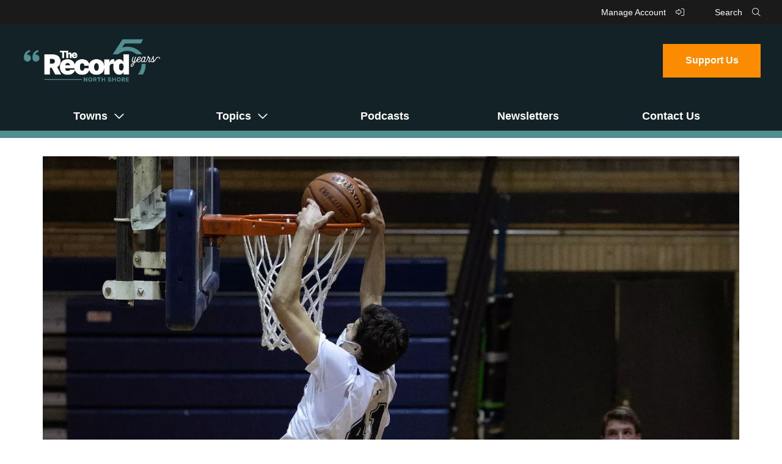

--- FILE ---
content_type: text/html; charset=UTF-8
request_url: https://www.therecordnorthshore.org/2021/03/11/high-school-highlights-trevs-boys-move-into-co-lead-of-csl-south-soccer-starts-out-with-win/
body_size: 15066
content:
<!DOCTYPE html>
<!--[if IE 6]>
<html id="ie6" lang="en-US">
<![endif]-->
<!--[if IE 7]>
<html id="ie7" lang="en-US">
<![endif]-->
<!--[if IE 8]>
<html id="ie8" lang="en-US">
<![endif]-->
<!--[if !(IE 6) | !(IE 7) | !(IE 8)  ]><!-->
<html lang="en-US">
<!--<![endif]-->
<head>
<meta charset="UTF-8" />
<meta name="viewport" content="width=device-width" />
<meta name="p:domain_verify" content="051675201bd4fc8354ac31c0f9ab9b26" />
<!-— facebook open graph tags -->
<meta property="og:type" content="website" />
<meta property="og:url" content="https://www.therecordnorthshore.org/2021/03/11/high-school-highlights-trevs-boys-move-into-co-lead-of-csl-south-soccer-starts-out-with-win/" />
<meta property="og:title" content="High School Highlights: Trevs boys move into co-lead of CSL South; Soccer starts out with win - The Record" />
<!-— twitter card tags additive with the og: tags -->
<meta name="twitter:card" content="summary_large_image">
<meta name="twitter:domain" value="https://www.therecordnorthshore.org/" />
<meta name="twitter:text:title" value="High School Highlights: Trevs boys move into co-lead of CSL South; Soccer starts out with win - The Record" />
<meta name="twitter:url" value="https://www.therecordnorthshore.org/2021/03/11/high-school-highlights-trevs-boys-move-into-co-lead-of-csl-south-soccer-starts-out-with-win/" />
<meta name="twitter:card" content="summary" />
<meta name="twitter:site" content="The Record" />
<meta name="twitter:title" content="High School Highlights: Trevs boys move into co-lead of CSL South; Soccer starts out with win - The Record" />

<meta property="og:image" content="https://www.therecordnorthshore.org/wp-content/uploads/2021/03/EwACisbXIAQsVRH.jpeg" />
<meta name="twitter:image" content="https://www.therecordnorthshore.org/wp-content/uploads/2021/03/EwACisbXIAQsVRH.jpeg" />	
<title>High School Highlights: Trevs boys move into co-lead of CSL South; Soccer starts out with win - The Record</title>
<link rel="profile" href="http://gmpg.org/xfn/11" />
<link rel="icon" type="image/png" href="https://www.therecordnorthshore.org/wp-content/themes/the-record/img/favicon.png" />
<link rel="pingback" href="https://www.therecordnorthshore.org/xmlrpc.php" />
<!--[if lt IE 9]>
<script src="https://www.therecordnorthshore.org/wp-content/themes/the-record/js/html5.js" type="text/javascript"></script>
<![endif]-->

<meta name='robots' content='index, follow, max-image-preview:large, max-snippet:-1, max-video-preview:-1' />
	<style>img:is([sizes="auto" i], [sizes^="auto," i]) { contain-intrinsic-size: 3000px 1500px }</style>
	
	<!-- This site is optimized with the Yoast SEO plugin v26.7 - https://yoast.com/wordpress/plugins/seo/ -->
	<link rel="canonical" href="https://www.therecordnorthshore.org/2021/03/11/high-school-highlights-trevs-boys-move-into-co-lead-of-csl-south-soccer-starts-out-with-win/" />
	<meta property="og:locale" content="en_US" />
	<meta property="og:type" content="article" />
	<meta property="og:title" content="High School Highlights: Trevs boys move into co-lead of CSL South; Soccer starts out with win - The Record" />
	<meta property="og:description" content="A summary of preps sports competition from area schools over the past week BOYS BASKETBALLFenwick 52, Loyola 49 Scotty Dean (19 points) and Vaughn Pemberton (13) were in double digits for the Ramblers, who lost on a buzzer-beater Wednesday, March 10, in Oak Park. New Trier 57, Deerfield 41 Will Geis and Jackson Munro recorded [&hellip;]" />
	<meta property="og:url" content="https://www.therecordnorthshore.org/2021/03/11/high-school-highlights-trevs-boys-move-into-co-lead-of-csl-south-soccer-starts-out-with-win/" />
	<meta property="og:site_name" content="The Record" />
	<meta property="article:publisher" content="https://www.facebook.com/therecordns" />
	<meta property="article:published_time" content="2021-03-11T10:08:00+00:00" />
	<meta property="og:image" content="https://www.therecordnorthshore.org/wp-content/uploads/2021/03/EwACisbXIAQsVRH.jpeg" />
	<meta property="og:image:width" content="1461" />
	<meta property="og:image:height" content="974" />
	<meta property="og:image:type" content="image/jpeg" />
	<meta name="author" content="Joe Coughlin" />
	<meta name="twitter:card" content="summary_large_image" />
	<meta name="twitter:creator" content="@therecordns" />
	<meta name="twitter:site" content="@therecordns" />
	<meta name="twitter:label1" content="Written by" />
	<meta name="twitter:data1" content="Joe Coughlin" />
	<meta name="twitter:label2" content="Est. reading time" />
	<meta name="twitter:data2" content="2 minutes" />
	<script type="application/ld+json" class="yoast-schema-graph">{"@context":"https://schema.org","@graph":[{"@type":"NewsArticle","@id":"https://www.therecordnorthshore.org/2021/03/11/high-school-highlights-trevs-boys-move-into-co-lead-of-csl-south-soccer-starts-out-with-win/#article","isPartOf":{"@id":"https://www.therecordnorthshore.org/2021/03/11/high-school-highlights-trevs-boys-move-into-co-lead-of-csl-south-soccer-starts-out-with-win/"},"author":{"name":"Joe Coughlin","@id":"https://www.therecordnorthshore.org/#/schema/person/0fe42cb86b4481e4d2493646f07af3f8"},"headline":"High School Highlights: Trevs boys move into co-lead of CSL South; Soccer starts out with win","datePublished":"2021-03-11T10:08:00+00:00","mainEntityOfPage":{"@id":"https://www.therecordnorthshore.org/2021/03/11/high-school-highlights-trevs-boys-move-into-co-lead-of-csl-south-soccer-starts-out-with-win/"},"wordCount":309,"commentCount":0,"publisher":{"@id":"https://www.therecordnorthshore.org/#organization"},"image":{"@id":"https://www.therecordnorthshore.org/2021/03/11/high-school-highlights-trevs-boys-move-into-co-lead-of-csl-south-soccer-starts-out-with-win/#primaryimage"},"thumbnailUrl":"https://www.therecordnorthshore.org/wp-content/uploads/2021/03/EwACisbXIAQsVRH.jpeg","inLanguage":"en-US","potentialAction":[{"@type":"CommentAction","name":"Comment","target":["https://www.therecordnorthshore.org/2021/03/11/high-school-highlights-trevs-boys-move-into-co-lead-of-csl-south-soccer-starts-out-with-win/#respond"]}]},{"@type":"WebPage","@id":"https://www.therecordnorthshore.org/2021/03/11/high-school-highlights-trevs-boys-move-into-co-lead-of-csl-south-soccer-starts-out-with-win/","url":"https://www.therecordnorthshore.org/2021/03/11/high-school-highlights-trevs-boys-move-into-co-lead-of-csl-south-soccer-starts-out-with-win/","name":"High School Highlights: Trevs boys move into co-lead of CSL South; Soccer starts out with win - The Record","isPartOf":{"@id":"https://www.therecordnorthshore.org/#website"},"primaryImageOfPage":{"@id":"https://www.therecordnorthshore.org/2021/03/11/high-school-highlights-trevs-boys-move-into-co-lead-of-csl-south-soccer-starts-out-with-win/#primaryimage"},"image":{"@id":"https://www.therecordnorthshore.org/2021/03/11/high-school-highlights-trevs-boys-move-into-co-lead-of-csl-south-soccer-starts-out-with-win/#primaryimage"},"thumbnailUrl":"https://www.therecordnorthshore.org/wp-content/uploads/2021/03/EwACisbXIAQsVRH.jpeg","datePublished":"2021-03-11T10:08:00+00:00","breadcrumb":{"@id":"https://www.therecordnorthshore.org/2021/03/11/high-school-highlights-trevs-boys-move-into-co-lead-of-csl-south-soccer-starts-out-with-win/#breadcrumb"},"inLanguage":"en-US","potentialAction":[{"@type":"ReadAction","target":["https://www.therecordnorthshore.org/2021/03/11/high-school-highlights-trevs-boys-move-into-co-lead-of-csl-south-soccer-starts-out-with-win/"]}]},{"@type":"ImageObject","inLanguage":"en-US","@id":"https://www.therecordnorthshore.org/2021/03/11/high-school-highlights-trevs-boys-move-into-co-lead-of-csl-south-soccer-starts-out-with-win/#primaryimage","url":"https://www.therecordnorthshore.org/wp-content/uploads/2021/03/EwACisbXIAQsVRH.jpeg","contentUrl":"https://www.therecordnorthshore.org/wp-content/uploads/2021/03/EwACisbXIAQsVRH.jpeg","width":1461,"height":974},{"@type":"BreadcrumbList","@id":"https://www.therecordnorthshore.org/2021/03/11/high-school-highlights-trevs-boys-move-into-co-lead-of-csl-south-soccer-starts-out-with-win/#breadcrumb","itemListElement":[{"@type":"ListItem","position":1,"name":"Home","item":"https://www.therecordnorthshore.org/"},{"@type":"ListItem","position":2,"name":"High School Highlights: Trevs boys move into co-lead of CSL South; Soccer starts out with win"}]},{"@type":"WebSite","@id":"https://www.therecordnorthshore.org/#website","url":"https://www.therecordnorthshore.org/","name":"The Record","description":"An independent, nonprofit local-news site updated every day","publisher":{"@id":"https://www.therecordnorthshore.org/#organization"},"potentialAction":[{"@type":"SearchAction","target":{"@type":"EntryPoint","urlTemplate":"https://www.therecordnorthshore.org/?s={search_term_string}"},"query-input":{"@type":"PropertyValueSpecification","valueRequired":true,"valueName":"search_term_string"}}],"inLanguage":"en-US"},{"@type":"Organization","@id":"https://www.therecordnorthshore.org/#organization","name":"The Record North Shore","url":"https://www.therecordnorthshore.org/","logo":{"@type":"ImageObject","inLanguage":"en-US","@id":"https://www.therecordnorthshore.org/#/schema/logo/image/","url":"https://www.therecordnorthshore.org/wp-content/uploads/2020/09/the-record-north-shore.jpg","contentUrl":"https://www.therecordnorthshore.org/wp-content/uploads/2020/09/the-record-north-shore.jpg","width":1200,"height":627,"caption":"The Record North Shore"},"image":{"@id":"https://www.therecordnorthshore.org/#/schema/logo/image/"},"sameAs":["https://www.facebook.com/therecordns","https://x.com/therecordns","https://instagram.com/therecordns"]},{"@type":"Person","@id":"https://www.therecordnorthshore.org/#/schema/person/0fe42cb86b4481e4d2493646f07af3f8","name":"Joe Coughlin","image":{"@type":"ImageObject","inLanguage":"en-US","@id":"https://www.therecordnorthshore.org/#/schema/person/image/","url":"https://secure.gravatar.com/avatar/8b28da05600bedd4ff9692ac98056ad4fe9b735138b26e44b528b51c16a74795?s=96&d=mm&r=g","contentUrl":"https://secure.gravatar.com/avatar/8b28da05600bedd4ff9692ac98056ad4fe9b735138b26e44b528b51c16a74795?s=96&d=mm&r=g","caption":"Joe Coughlin"},"description":"Joe Coughlin is a co-founder and the editor in chief who guides editorial policy, leads investigative reporting, and manages operational and fundraising efforts. Joe was the publisher for 22nd Century Media and is an award-winning investigative reporter, feature writer and photojournalist. Joe is also a former editor of The Wilmette Beacon and Chicagoly magazine.","url":"https://www.therecordnorthshore.org/editor/joe-coughlin/"}]}</script>
	<!-- / Yoast SEO plugin. -->


<link rel='dns-prefetch' href='//www.googletagmanager.com' />
<link rel="alternate" type="application/rss+xml" title="The Record &raquo; Feed" href="https://www.therecordnorthshore.org/feed/" />
<link rel="alternate" type="application/rss+xml" title="The Record &raquo; Comments Feed" href="https://www.therecordnorthshore.org/comments/feed/" />
<script type="text/javascript">
/* <![CDATA[ */
window._wpemojiSettings = {"baseUrl":"https:\/\/s.w.org\/images\/core\/emoji\/16.0.1\/72x72\/","ext":".png","svgUrl":"https:\/\/s.w.org\/images\/core\/emoji\/16.0.1\/svg\/","svgExt":".svg","source":{"concatemoji":"https:\/\/www.therecordnorthshore.org\/wp-includes\/js\/wp-emoji-release.min.js?ver=6.8.3"}};
/*! This file is auto-generated */
!function(s,n){var o,i,e;function c(e){try{var t={supportTests:e,timestamp:(new Date).valueOf()};sessionStorage.setItem(o,JSON.stringify(t))}catch(e){}}function p(e,t,n){e.clearRect(0,0,e.canvas.width,e.canvas.height),e.fillText(t,0,0);var t=new Uint32Array(e.getImageData(0,0,e.canvas.width,e.canvas.height).data),a=(e.clearRect(0,0,e.canvas.width,e.canvas.height),e.fillText(n,0,0),new Uint32Array(e.getImageData(0,0,e.canvas.width,e.canvas.height).data));return t.every(function(e,t){return e===a[t]})}function u(e,t){e.clearRect(0,0,e.canvas.width,e.canvas.height),e.fillText(t,0,0);for(var n=e.getImageData(16,16,1,1),a=0;a<n.data.length;a++)if(0!==n.data[a])return!1;return!0}function f(e,t,n,a){switch(t){case"flag":return n(e,"\ud83c\udff3\ufe0f\u200d\u26a7\ufe0f","\ud83c\udff3\ufe0f\u200b\u26a7\ufe0f")?!1:!n(e,"\ud83c\udde8\ud83c\uddf6","\ud83c\udde8\u200b\ud83c\uddf6")&&!n(e,"\ud83c\udff4\udb40\udc67\udb40\udc62\udb40\udc65\udb40\udc6e\udb40\udc67\udb40\udc7f","\ud83c\udff4\u200b\udb40\udc67\u200b\udb40\udc62\u200b\udb40\udc65\u200b\udb40\udc6e\u200b\udb40\udc67\u200b\udb40\udc7f");case"emoji":return!a(e,"\ud83e\udedf")}return!1}function g(e,t,n,a){var r="undefined"!=typeof WorkerGlobalScope&&self instanceof WorkerGlobalScope?new OffscreenCanvas(300,150):s.createElement("canvas"),o=r.getContext("2d",{willReadFrequently:!0}),i=(o.textBaseline="top",o.font="600 32px Arial",{});return e.forEach(function(e){i[e]=t(o,e,n,a)}),i}function t(e){var t=s.createElement("script");t.src=e,t.defer=!0,s.head.appendChild(t)}"undefined"!=typeof Promise&&(o="wpEmojiSettingsSupports",i=["flag","emoji"],n.supports={everything:!0,everythingExceptFlag:!0},e=new Promise(function(e){s.addEventListener("DOMContentLoaded",e,{once:!0})}),new Promise(function(t){var n=function(){try{var e=JSON.parse(sessionStorage.getItem(o));if("object"==typeof e&&"number"==typeof e.timestamp&&(new Date).valueOf()<e.timestamp+604800&&"object"==typeof e.supportTests)return e.supportTests}catch(e){}return null}();if(!n){if("undefined"!=typeof Worker&&"undefined"!=typeof OffscreenCanvas&&"undefined"!=typeof URL&&URL.createObjectURL&&"undefined"!=typeof Blob)try{var e="postMessage("+g.toString()+"("+[JSON.stringify(i),f.toString(),p.toString(),u.toString()].join(",")+"));",a=new Blob([e],{type:"text/javascript"}),r=new Worker(URL.createObjectURL(a),{name:"wpTestEmojiSupports"});return void(r.onmessage=function(e){c(n=e.data),r.terminate(),t(n)})}catch(e){}c(n=g(i,f,p,u))}t(n)}).then(function(e){for(var t in e)n.supports[t]=e[t],n.supports.everything=n.supports.everything&&n.supports[t],"flag"!==t&&(n.supports.everythingExceptFlag=n.supports.everythingExceptFlag&&n.supports[t]);n.supports.everythingExceptFlag=n.supports.everythingExceptFlag&&!n.supports.flag,n.DOMReady=!1,n.readyCallback=function(){n.DOMReady=!0}}).then(function(){return e}).then(function(){var e;n.supports.everything||(n.readyCallback(),(e=n.source||{}).concatemoji?t(e.concatemoji):e.wpemoji&&e.twemoji&&(t(e.twemoji),t(e.wpemoji)))}))}((window,document),window._wpemojiSettings);
/* ]]> */
</script>

<style id='wp-emoji-styles-inline-css' type='text/css'>

	img.wp-smiley, img.emoji {
		display: inline !important;
		border: none !important;
		box-shadow: none !important;
		height: 1em !important;
		width: 1em !important;
		margin: 0 0.07em !important;
		vertical-align: -0.1em !important;
		background: none !important;
		padding: 0 !important;
	}
</style>
<link rel='stylesheet' id='wp-block-library-css' href='https://www.therecordnorthshore.org/wp-includes/css/dist/block-library/style.min.css?ver=6.8.3' type='text/css' media='all' />
<style id='classic-theme-styles-inline-css' type='text/css'>
/*! This file is auto-generated */
.wp-block-button__link{color:#fff;background-color:#32373c;border-radius:9999px;box-shadow:none;text-decoration:none;padding:calc(.667em + 2px) calc(1.333em + 2px);font-size:1.125em}.wp-block-file__button{background:#32373c;color:#fff;text-decoration:none}
</style>
<style id='global-styles-inline-css' type='text/css'>
:root{--wp--preset--aspect-ratio--square: 1;--wp--preset--aspect-ratio--4-3: 4/3;--wp--preset--aspect-ratio--3-4: 3/4;--wp--preset--aspect-ratio--3-2: 3/2;--wp--preset--aspect-ratio--2-3: 2/3;--wp--preset--aspect-ratio--16-9: 16/9;--wp--preset--aspect-ratio--9-16: 9/16;--wp--preset--color--black: #000000;--wp--preset--color--cyan-bluish-gray: #abb8c3;--wp--preset--color--white: #ffffff;--wp--preset--color--pale-pink: #f78da7;--wp--preset--color--vivid-red: #cf2e2e;--wp--preset--color--luminous-vivid-orange: #ff6900;--wp--preset--color--luminous-vivid-amber: #fcb900;--wp--preset--color--light-green-cyan: #7bdcb5;--wp--preset--color--vivid-green-cyan: #00d084;--wp--preset--color--pale-cyan-blue: #8ed1fc;--wp--preset--color--vivid-cyan-blue: #0693e3;--wp--preset--color--vivid-purple: #9b51e0;--wp--preset--gradient--vivid-cyan-blue-to-vivid-purple: linear-gradient(135deg,rgba(6,147,227,1) 0%,rgb(155,81,224) 100%);--wp--preset--gradient--light-green-cyan-to-vivid-green-cyan: linear-gradient(135deg,rgb(122,220,180) 0%,rgb(0,208,130) 100%);--wp--preset--gradient--luminous-vivid-amber-to-luminous-vivid-orange: linear-gradient(135deg,rgba(252,185,0,1) 0%,rgba(255,105,0,1) 100%);--wp--preset--gradient--luminous-vivid-orange-to-vivid-red: linear-gradient(135deg,rgba(255,105,0,1) 0%,rgb(207,46,46) 100%);--wp--preset--gradient--very-light-gray-to-cyan-bluish-gray: linear-gradient(135deg,rgb(238,238,238) 0%,rgb(169,184,195) 100%);--wp--preset--gradient--cool-to-warm-spectrum: linear-gradient(135deg,rgb(74,234,220) 0%,rgb(151,120,209) 20%,rgb(207,42,186) 40%,rgb(238,44,130) 60%,rgb(251,105,98) 80%,rgb(254,248,76) 100%);--wp--preset--gradient--blush-light-purple: linear-gradient(135deg,rgb(255,206,236) 0%,rgb(152,150,240) 100%);--wp--preset--gradient--blush-bordeaux: linear-gradient(135deg,rgb(254,205,165) 0%,rgb(254,45,45) 50%,rgb(107,0,62) 100%);--wp--preset--gradient--luminous-dusk: linear-gradient(135deg,rgb(255,203,112) 0%,rgb(199,81,192) 50%,rgb(65,88,208) 100%);--wp--preset--gradient--pale-ocean: linear-gradient(135deg,rgb(255,245,203) 0%,rgb(182,227,212) 50%,rgb(51,167,181) 100%);--wp--preset--gradient--electric-grass: linear-gradient(135deg,rgb(202,248,128) 0%,rgb(113,206,126) 100%);--wp--preset--gradient--midnight: linear-gradient(135deg,rgb(2,3,129) 0%,rgb(40,116,252) 100%);--wp--preset--font-size--small: 13px;--wp--preset--font-size--medium: 20px;--wp--preset--font-size--large: 36px;--wp--preset--font-size--x-large: 42px;--wp--preset--spacing--20: 0.44rem;--wp--preset--spacing--30: 0.67rem;--wp--preset--spacing--40: 1rem;--wp--preset--spacing--50: 1.5rem;--wp--preset--spacing--60: 2.25rem;--wp--preset--spacing--70: 3.38rem;--wp--preset--spacing--80: 5.06rem;--wp--preset--shadow--natural: 6px 6px 9px rgba(0, 0, 0, 0.2);--wp--preset--shadow--deep: 12px 12px 50px rgba(0, 0, 0, 0.4);--wp--preset--shadow--sharp: 6px 6px 0px rgba(0, 0, 0, 0.2);--wp--preset--shadow--outlined: 6px 6px 0px -3px rgba(255, 255, 255, 1), 6px 6px rgba(0, 0, 0, 1);--wp--preset--shadow--crisp: 6px 6px 0px rgba(0, 0, 0, 1);}:where(.is-layout-flex){gap: 0.5em;}:where(.is-layout-grid){gap: 0.5em;}body .is-layout-flex{display: flex;}.is-layout-flex{flex-wrap: wrap;align-items: center;}.is-layout-flex > :is(*, div){margin: 0;}body .is-layout-grid{display: grid;}.is-layout-grid > :is(*, div){margin: 0;}:where(.wp-block-columns.is-layout-flex){gap: 2em;}:where(.wp-block-columns.is-layout-grid){gap: 2em;}:where(.wp-block-post-template.is-layout-flex){gap: 1.25em;}:where(.wp-block-post-template.is-layout-grid){gap: 1.25em;}.has-black-color{color: var(--wp--preset--color--black) !important;}.has-cyan-bluish-gray-color{color: var(--wp--preset--color--cyan-bluish-gray) !important;}.has-white-color{color: var(--wp--preset--color--white) !important;}.has-pale-pink-color{color: var(--wp--preset--color--pale-pink) !important;}.has-vivid-red-color{color: var(--wp--preset--color--vivid-red) !important;}.has-luminous-vivid-orange-color{color: var(--wp--preset--color--luminous-vivid-orange) !important;}.has-luminous-vivid-amber-color{color: var(--wp--preset--color--luminous-vivid-amber) !important;}.has-light-green-cyan-color{color: var(--wp--preset--color--light-green-cyan) !important;}.has-vivid-green-cyan-color{color: var(--wp--preset--color--vivid-green-cyan) !important;}.has-pale-cyan-blue-color{color: var(--wp--preset--color--pale-cyan-blue) !important;}.has-vivid-cyan-blue-color{color: var(--wp--preset--color--vivid-cyan-blue) !important;}.has-vivid-purple-color{color: var(--wp--preset--color--vivid-purple) !important;}.has-black-background-color{background-color: var(--wp--preset--color--black) !important;}.has-cyan-bluish-gray-background-color{background-color: var(--wp--preset--color--cyan-bluish-gray) !important;}.has-white-background-color{background-color: var(--wp--preset--color--white) !important;}.has-pale-pink-background-color{background-color: var(--wp--preset--color--pale-pink) !important;}.has-vivid-red-background-color{background-color: var(--wp--preset--color--vivid-red) !important;}.has-luminous-vivid-orange-background-color{background-color: var(--wp--preset--color--luminous-vivid-orange) !important;}.has-luminous-vivid-amber-background-color{background-color: var(--wp--preset--color--luminous-vivid-amber) !important;}.has-light-green-cyan-background-color{background-color: var(--wp--preset--color--light-green-cyan) !important;}.has-vivid-green-cyan-background-color{background-color: var(--wp--preset--color--vivid-green-cyan) !important;}.has-pale-cyan-blue-background-color{background-color: var(--wp--preset--color--pale-cyan-blue) !important;}.has-vivid-cyan-blue-background-color{background-color: var(--wp--preset--color--vivid-cyan-blue) !important;}.has-vivid-purple-background-color{background-color: var(--wp--preset--color--vivid-purple) !important;}.has-black-border-color{border-color: var(--wp--preset--color--black) !important;}.has-cyan-bluish-gray-border-color{border-color: var(--wp--preset--color--cyan-bluish-gray) !important;}.has-white-border-color{border-color: var(--wp--preset--color--white) !important;}.has-pale-pink-border-color{border-color: var(--wp--preset--color--pale-pink) !important;}.has-vivid-red-border-color{border-color: var(--wp--preset--color--vivid-red) !important;}.has-luminous-vivid-orange-border-color{border-color: var(--wp--preset--color--luminous-vivid-orange) !important;}.has-luminous-vivid-amber-border-color{border-color: var(--wp--preset--color--luminous-vivid-amber) !important;}.has-light-green-cyan-border-color{border-color: var(--wp--preset--color--light-green-cyan) !important;}.has-vivid-green-cyan-border-color{border-color: var(--wp--preset--color--vivid-green-cyan) !important;}.has-pale-cyan-blue-border-color{border-color: var(--wp--preset--color--pale-cyan-blue) !important;}.has-vivid-cyan-blue-border-color{border-color: var(--wp--preset--color--vivid-cyan-blue) !important;}.has-vivid-purple-border-color{border-color: var(--wp--preset--color--vivid-purple) !important;}.has-vivid-cyan-blue-to-vivid-purple-gradient-background{background: var(--wp--preset--gradient--vivid-cyan-blue-to-vivid-purple) !important;}.has-light-green-cyan-to-vivid-green-cyan-gradient-background{background: var(--wp--preset--gradient--light-green-cyan-to-vivid-green-cyan) !important;}.has-luminous-vivid-amber-to-luminous-vivid-orange-gradient-background{background: var(--wp--preset--gradient--luminous-vivid-amber-to-luminous-vivid-orange) !important;}.has-luminous-vivid-orange-to-vivid-red-gradient-background{background: var(--wp--preset--gradient--luminous-vivid-orange-to-vivid-red) !important;}.has-very-light-gray-to-cyan-bluish-gray-gradient-background{background: var(--wp--preset--gradient--very-light-gray-to-cyan-bluish-gray) !important;}.has-cool-to-warm-spectrum-gradient-background{background: var(--wp--preset--gradient--cool-to-warm-spectrum) !important;}.has-blush-light-purple-gradient-background{background: var(--wp--preset--gradient--blush-light-purple) !important;}.has-blush-bordeaux-gradient-background{background: var(--wp--preset--gradient--blush-bordeaux) !important;}.has-luminous-dusk-gradient-background{background: var(--wp--preset--gradient--luminous-dusk) !important;}.has-pale-ocean-gradient-background{background: var(--wp--preset--gradient--pale-ocean) !important;}.has-electric-grass-gradient-background{background: var(--wp--preset--gradient--electric-grass) !important;}.has-midnight-gradient-background{background: var(--wp--preset--gradient--midnight) !important;}.has-small-font-size{font-size: var(--wp--preset--font-size--small) !important;}.has-medium-font-size{font-size: var(--wp--preset--font-size--medium) !important;}.has-large-font-size{font-size: var(--wp--preset--font-size--large) !important;}.has-x-large-font-size{font-size: var(--wp--preset--font-size--x-large) !important;}
:where(.wp-block-post-template.is-layout-flex){gap: 1.25em;}:where(.wp-block-post-template.is-layout-grid){gap: 1.25em;}
:where(.wp-block-columns.is-layout-flex){gap: 2em;}:where(.wp-block-columns.is-layout-grid){gap: 2em;}
:root :where(.wp-block-pullquote){font-size: 1.5em;line-height: 1.6;}
</style>
<link rel='stylesheet' id='google-fonts-css' href='https://fonts.googleapis.com/css2?family=Source+Serif+Pro%3Aital%2Cwght%400%2C400%3B0%2C600%3B0%2C700%3B1%2C400%3B1%2C600%3B1%2C700&#038;display=swap&#038;ver=6.8.3' type='text/css' media='all' />
<link rel='stylesheet' id='font-awesome-css' href='https://kit.fontawesome.com/139e93c037.css?ver=6.8.3' type='text/css' media='all'  integrity="sha384-VhBcF/php0Z/P5ZxlxaEx1GwqTQVIBu4G4giRWxTKOCjTxsPFETUDdVL5B6vYvOt" crossorigin="anonymous" />
<link rel='stylesheet' id='stylesheet-css' href='https://www.therecordnorthshore.org/wp-content/themes/the-record/style.css?ver=1.0.5' type='text/css' media='all' />
<link rel='stylesheet' id='custom-styles-css' href='https://www.therecordnorthshore.org/wp-content/themes/the-record/css/custom-styles.php?ver=6.8.3' type='text/css' media='all' />
<script async data-cfasync='false' type="text/javascript" src="//cdn.broadstreetads.com/init-2.min.js?v=1.52.4&amp;ver=6.8.3" id="broadstreet-init-js"></script>
<script type="text/javascript" src="https://kit.fontawesome.com/139e93c037.js?ver=6.8.3" id="font-awesome-js" crossorigin="anonymous" ></script crossorigin="anonymous" >

<!-- Google tag (gtag.js) snippet added by Site Kit -->
<!-- Google Analytics snippet added by Site Kit -->
<script type="text/javascript" src="https://www.googletagmanager.com/gtag/js?id=GT-KD7KZVK" id="google_gtagjs-js" async></script>
<script type="text/javascript" id="google_gtagjs-js-after">
/* <![CDATA[ */
window.dataLayer = window.dataLayer || [];function gtag(){dataLayer.push(arguments);}
gtag("set","linker",{"domains":["www.therecordnorthshore.org"]});
gtag("js", new Date());
gtag("set", "developer_id.dZTNiMT", true);
gtag("config", "GT-KD7KZVK");
/* ]]> */
</script>
<link rel="https://api.w.org/" href="https://www.therecordnorthshore.org/wp-json/" /><link rel="alternate" title="JSON" type="application/json" href="https://www.therecordnorthshore.org/wp-json/wp/v2/posts/4125" /><link rel="EditURI" type="application/rsd+xml" title="RSD" href="https://www.therecordnorthshore.org/xmlrpc.php?rsd" />
<meta name="generator" content="WordPress 6.8.3" />
<link rel='shortlink' href='https://www.therecordnorthshore.org/?p=4125' />
<link rel="alternate" title="oEmbed (JSON)" type="application/json+oembed" href="https://www.therecordnorthshore.org/wp-json/oembed/1.0/embed?url=https%3A%2F%2Fwww.therecordnorthshore.org%2F2021%2F03%2F11%2Fhigh-school-highlights-trevs-boys-move-into-co-lead-of-csl-south-soccer-starts-out-with-win%2F" />
<link rel="alternate" title="oEmbed (XML)" type="text/xml+oembed" href="https://www.therecordnorthshore.org/wp-json/oembed/1.0/embed?url=https%3A%2F%2Fwww.therecordnorthshore.org%2F2021%2F03%2F11%2Fhigh-school-highlights-trevs-boys-move-into-co-lead-of-csl-south-soccer-starts-out-with-win%2F&#038;format=xml" />
<meta name="generator" content="Site Kit by Google 1.170.0" />
<!-- Google AdSense meta tags added by Site Kit -->
<meta name="google-adsense-platform-account" content="ca-host-pub-2644536267352236">
<meta name="google-adsense-platform-domain" content="sitekit.withgoogle.com">
<!-- End Google AdSense meta tags added by Site Kit -->
<style type="text/css">.blue-message {
background: none repeat scroll 0 0 #3399ff;
    color: #ffffff;
    text-shadow: none;
    font-size: 16px;
    line-height: 24px;
    padding: 10px;
}.green-message {
background: none repeat scroll 0 0 #8cc14c;
    color: #ffffff;
    text-shadow: none;
    font-size: 16px;
    line-height: 24px;
    padding: 10px;
}.orange-message {
background: none repeat scroll 0 0 #faa732;
    color: #ffffff;
    text-shadow: none;
    font-size: 16px;
    line-height: 24px;
    padding: 10px;
}.red-message {
background: none repeat scroll 0 0 #da4d31;
    color: #ffffff;
    text-shadow: none;
    font-size: 16px;
    line-height: 24px;
    padding: 10px;
}.grey-message {
background: none repeat scroll 0 0 #53555c;
    color: #ffffff;
    text-shadow: none;
    font-size: 16px;
    line-height: 24px;
    padding: 10px;
}.left-block {
background: none repeat scroll 0 0px, radial-gradient(ellipse at center center, #ffffff 0%, #f2f2f2 100%) repeat scroll 0 0 rgba(0, 0, 0, 0);
    color: #8b8e97;
    padding: 10px;
    margin: 10px;
    float: left;
}.right-block {
background: none repeat scroll 0 0px, radial-gradient(ellipse at center center, #ffffff 0%, #f2f2f2 100%) repeat scroll 0 0 rgba(0, 0, 0, 0);
    color: #8b8e97;
    padding: 10px;
    margin: 10px;
    float: right;
}.blockquotes {
background: none;
    border-left: 5px solid #f1f1f1;
    color: #8B8E97;
    font-size: 16px;
    font-style: italic;
    line-height: 22px;
    padding-left: 15px;
    padding: 10px;
    width: 60%;
    float: left;
}</style>		<style type="text/css" id="wp-custom-css">
			.HideWhenRegistered[data-pico-status="registered"],
.HideWhenRegistered[data-pico-status="paying"] {
display:none;
}

.ShowWhenRegistered {
display:none;
}

.ShowWhenRegistered[data-pico-status="registered"],
.ShowWhenRegistered[data-pico-status="paying"] {
display:block;
}

.HideWhenPaying[data-pico-status="paying"] {
display:none;
}

.ShowWhenPaying {
display:none;
}

.ShowWhenPaying[data-pico-status="paying"] {
display:block;
}

.page-id-18222 .leader-inner #pico {
	width:100% !important;
	display: block !important;
}
.page-id-18222 .wp-block-heading {
	margin-bottom: 10px !important;
	padding-top:40px;
}
.page-id-18222 .wp-block-advgb-accordion-item {
	margin-bottom: 0 !important;
}
.page-id-18222 h3.advgb-accordion-header-title {
	padding: 10px 20px !important;
  color: #538e8e !important;
	font-family: 'Inter', sans-serif;
}
.page-id-18222 h3.advgb-accordion-header-title {
	display: flex;
}
.page-id-18222 h3.advgb-accordion-header-title::before {
	padding-right: 20px;
	font-family: "Font Awesome 5 Pro";
  font-weight: 400;
  content: "\f054";
}
.page-id-18222 .advgb-accordion-header {
	background-color: transparent !important;
	border: none !important;
	border-bottom: 1px solid #538e8e !important;
	margin-top: 0 !important;
}
.page-id-18222 .advgb-accordion-body {
	background-color: #f7f7f7 !important;
  padding: 20px !important;
  border-bottom: 1px solid #538e8e !important;
}
.page-id-18222 .advgb-accordion-body p {
	padding: 10px 20px 10px 39px;
	margin: 0;
	line-height: 30px;
	color: #666;
}
.newsletter-submit {
	background-color: #FB8B01 !important;
}
@media only screen and (max-width: 1200px) {
  .page-id-18222 .leader-inner p {
    margin: 0 2.5vw;
  }
	.page-id-18222 .advgb-accordion-body p {
		padding: 10px 20px 10px 30px;
	}
}

.sticky-header {
  background-color: #333;
  color: #fff;
  position: sticky !important; /* Apply the sticky positioning */
  top: 0; /* Stick the element to the top of the viewport */
  z-index: 100; /* Ensure the navbar is above other content */
}

.sticky-header nav {
  display: flex;
  justify-content: space-between;
  align-items: center;
  padding: 10px 20px;
}

.sticky-header ul {
  list-style: none;
  margin: 0;
  padding: 0;
  display: flex;
}

.sticky-header li {
  margin-right: 20px;
}

.sticky-header a {
  text-decoration: none;
  color: #fff;
}

@media only screen and (max-width: 800px) {
	.sticky-header ul {
		display: block;
	}
}		</style>
		<script data-dont-merge="">(function(){function iv(a){if(a.nodeName=='SOURCE'){a = a.nextSibling;}if(typeof a !== 'object' || a === null || typeof a.getBoundingClientRect!=='function'){return false}var b=a.getBoundingClientRect();return((a.innerHeight||a.clientHeight)>0&&b.bottom+50>=0&&b.right+50>=0&&b.top-50<=(window.innerHeight||document.documentElement.clientHeight)&&b.left-50<=(window.innerWidth||document.documentElement.clientWidth))}function ll(){var a=document.querySelectorAll('[data-swift-image-lazyload]');for(var i in a){if(iv(a[i])){a[i].onload=function(){window.dispatchEvent(new Event('resize'));};try{if(a[i].nodeName == 'IMG'){a[i].setAttribute('src',(typeof a[i].dataset.src != 'undefined' ? a[i].dataset.src : a[i].src))};a[i].setAttribute('srcset',(typeof a[i].dataset.srcset !== 'undefined' ? a[i].dataset.srcset : ''));a[i].setAttribute('sizes',(typeof a[i].dataset.sizes !== 'undefined' ? a[i].dataset.sizes : ''));a[i].setAttribute('style',(typeof a[i].dataset.style !== 'undefined' ? a[i].dataset.style : ''));a[i].removeAttribute('data-swift-image-lazyload')}catch(e){}}}requestAnimationFrame(ll)}requestAnimationFrame(ll)})();</script>
</head>

<body class="wp-singular post-template-default single single-post postid-4125 single-format-standard wp-theme-the-record">
<div id="page" class="hfeed">
	<header class="sticky-header" id="branding" role="banner">
		<div id="site-title"><a href="https://www.therecordnorthshore.org/" title="The Record" rel="home"><img src="https://www.therecordnorthshore.org/wp-content/themes/the-record/img/the-record-northshore5.png" alt="The Record" /></a></div>
		<div id="search-bar-outer">
			<a href="https://donorbox.org/user_session/new" class="PicoManageAccount" target="_blank">Manage Account <i class="fal fa-sign-in-alt"></i></a>
			<div id="search-trigger">
				<div id="search-trigger-label">Search <i class="fal fa-search"></i></div>
				<div id="desktop-search"><form action="/" method="get">
    <input type="text" name="s" placeholder="Search" class="search" value="" />
    <input type="submit" class="search-submit" value="&#xf002;" />
</form></div>
			</div>
		</div>
		<div id="branding-action-buttons">
			<a href="https://donorbox.org/therecordnorthshore" target="_blank">Support Us</a>
		</div>
		<nav id="access" role="navigation">
			<div class="menu-main-menu-container"><ul id="menu-main-menu" class="menu"><li id="menu-item-5" class="menu-item menu-item-type-custom menu-item-object-custom current-post-parent menu-item-has-children menu-item-5"><a>Towns</a>
<ul class="sub-menu">
	<li id="menu-item-122" class="menu-item menu-item-type-taxonomy menu-item-object-town current-post-ancestor current-menu-parent current-post-parent menu-item-122"><a href="https://www.therecordnorthshore.org/towns/wilmette/">Wilmette</a></li>
	<li id="menu-item-123" class="menu-item menu-item-type-taxonomy menu-item-object-town current-post-ancestor current-menu-parent current-post-parent menu-item-123"><a href="https://www.therecordnorthshore.org/towns/winnetka/">Winnetka</a></li>
	<li id="menu-item-121" class="menu-item menu-item-type-taxonomy menu-item-object-town current-post-ancestor current-menu-parent current-post-parent menu-item-121"><a href="https://www.therecordnorthshore.org/towns/northfield/">Northfield</a></li>
	<li id="menu-item-120" class="menu-item menu-item-type-taxonomy menu-item-object-town current-post-ancestor current-menu-parent current-post-parent menu-item-120"><a href="https://www.therecordnorthshore.org/towns/kenilworth/">Kenilworth</a></li>
	<li id="menu-item-119" class="menu-item menu-item-type-taxonomy menu-item-object-town current-post-ancestor current-menu-parent current-post-parent menu-item-119"><a href="https://www.therecordnorthshore.org/towns/glencoe/">Glencoe</a></li>
	<li id="menu-item-12039" class="menu-item menu-item-type-taxonomy menu-item-object-town menu-item-12039"><a href="https://www.therecordnorthshore.org/towns/highlandpark/">Highland Park</a></li>
	<li id="menu-item-29926" class="menu-item menu-item-type-taxonomy menu-item-object-town menu-item-29926"><a href="https://www.therecordnorthshore.org/towns/highwood/">Highwood</a></li>
	<li id="menu-item-29924" class="menu-item menu-item-type-taxonomy menu-item-object-town menu-item-29924"><a href="https://www.therecordnorthshore.org/towns/skokie/">Skokie</a></li>
</ul>
</li>
<li id="menu-item-6" class="menu-item menu-item-type-custom menu-item-object-custom current-post-parent menu-item-has-children menu-item-6"><a>Topics</a>
<ul class="sub-menu">
	<li id="menu-item-125" class="menu-item menu-item-type-taxonomy menu-item-object-topic menu-item-125"><a href="https://www.therecordnorthshore.org/topics/news/">News</a></li>
	<li id="menu-item-124" class="menu-item menu-item-type-taxonomy menu-item-object-topic menu-item-124"><a href="https://www.therecordnorthshore.org/topics/community/">Community</a></li>
	<li id="menu-item-126" class="menu-item menu-item-type-taxonomy menu-item-object-topic current-post-ancestor current-menu-parent current-post-parent menu-item-126"><a href="https://www.therecordnorthshore.org/topics/sports/">Sports</a></li>
	<li id="menu-item-4062" class="menu-item menu-item-type-taxonomy menu-item-object-topic menu-item-4062"><a href="https://www.therecordnorthshore.org/topics/elections/">Elections</a></li>
	<li id="menu-item-224" class="menu-item menu-item-type-custom menu-item-object-custom menu-item-224"><a href="/photo-galleries">Photo Galleries</a></li>
</ul>
</li>
<li id="menu-item-7" class="menu-item menu-item-type-custom menu-item-object-custom current-post-parent menu-item-7"><a href="/podcasts">Podcasts</a></li>
<li id="menu-item-8" class="PicoManageNewsletters menu-item menu-item-type-custom menu-item-object-custom current-post-parent menu-item-8"><a target="_blank" href="#wisepops-signup">Newsletters</a></li>
<li id="menu-item-302" class="menu-item menu-item-type-post_type menu-item-object-page menu-item-302"><a href="https://www.therecordnorthshore.org/contact-us/">Contact Us</a></li>
</ul></div>		</nav><!-- #access -->
		<nav id="mobile-access" role="navigation">
			<ul id="mobile-access-triggers">
				<li id="mobile-towns-trigger">Towns<i class="fal fa-chevron-down"></i></li>
				<li id="mobile-topics-trigger">Topics<i class="fal fa-chevron-down"></i></li>
				<li id="mobile-more-trigger">More<i class="fal fa-chevron-down"></i></li>
			</ul>
			<div id="mobile-towns" class="mobile-menus">
				<ul id="menu-mobile-towns" class="menu"><li id="menu-item-323" class="menu-item menu-item-type-taxonomy menu-item-object-town current-post-ancestor current-menu-parent current-post-parent menu-item-323"><a href="https://www.therecordnorthshore.org/towns/wilmette/">Wilmette</a></li>
<li id="menu-item-324" class="menu-item menu-item-type-taxonomy menu-item-object-town current-post-ancestor current-menu-parent current-post-parent menu-item-324"><a href="https://www.therecordnorthshore.org/towns/winnetka/">Winnetka</a></li>
<li id="menu-item-325" class="menu-item menu-item-type-taxonomy menu-item-object-town current-post-ancestor current-menu-parent current-post-parent menu-item-325"><a href="https://www.therecordnorthshore.org/towns/northfield/">Northfield</a></li>
<li id="menu-item-326" class="menu-item menu-item-type-taxonomy menu-item-object-town current-post-ancestor current-menu-parent current-post-parent menu-item-326"><a href="https://www.therecordnorthshore.org/towns/kenilworth/">Kenilworth</a></li>
<li id="menu-item-327" class="menu-item menu-item-type-taxonomy menu-item-object-town current-post-ancestor current-menu-parent current-post-parent menu-item-327"><a href="https://www.therecordnorthshore.org/towns/glencoe/">Glencoe</a></li>
<li id="menu-item-18781" class="menu-item menu-item-type-taxonomy menu-item-object-town menu-item-18781"><a href="https://www.therecordnorthshore.org/towns/highlandpark/">Highland Park</a></li>
<li id="menu-item-29929" class="menu-item menu-item-type-taxonomy menu-item-object-town menu-item-29929"><a href="https://www.therecordnorthshore.org/towns/highwood/">Highwood</a></li>
<li id="menu-item-29930" class="menu-item menu-item-type-taxonomy menu-item-object-town menu-item-29930"><a href="https://www.therecordnorthshore.org/towns/skokie/">Skokie</a></li>
</ul>			</div>
			<div id="mobile-topics" class="mobile-menus">
				<ul id="menu-mobile-topics" class="menu"><li id="menu-item-389" class="menu-item menu-item-type-taxonomy menu-item-object-topic menu-item-389"><a href="https://www.therecordnorthshore.org/topics/news/">News</a></li>
<li id="menu-item-390" class="menu-item menu-item-type-taxonomy menu-item-object-topic menu-item-390"><a href="https://www.therecordnorthshore.org/topics/community/">Community</a></li>
<li id="menu-item-391" class="menu-item menu-item-type-taxonomy menu-item-object-topic current-post-ancestor current-menu-parent current-post-parent menu-item-391"><a href="https://www.therecordnorthshore.org/topics/sports/">Sports</a></li>
<li id="menu-item-4064" class="menu-item menu-item-type-taxonomy menu-item-object-topic menu-item-4064"><a href="https://www.therecordnorthshore.org/topics/elections/">Elections</a></li>
<li id="menu-item-392" class="menu-item menu-item-type-custom menu-item-object-custom menu-item-392"><a href="/photo-galleries">Photo Galleries</a></li>
</ul>			</div>
			<div id="mobile-more" class="mobile-menus">
				<ul id="menu-mobile-more" class="menu"><li id="menu-item-350" class="menu-item menu-item-type-post_type menu-item-object-page menu-item-350"><a href="https://www.therecordnorthshore.org/about-us/">Our Story</a></li>
<li id="menu-item-347" class="menu-item menu-item-type-custom menu-item-object-custom menu-item-347"><a href="/podcasts">Podcasts</a></li>
<li id="menu-item-25857" class="menu-item menu-item-type-custom menu-item-object-custom menu-item-25857"><a href="#wisepops-signup">Newsletters</a></li>
<li id="menu-item-349" class="menu-item menu-item-type-post_type menu-item-object-page menu-item-349"><a href="https://www.therecordnorthshore.org/contact-us/">Contact Us</a></li>
</ul>				<div id="mobile-search"><form action="/" method="get">
    <input type="text" name="s" placeholder="Search" class="search" value="" />
    <input type="submit" class="search-submit" value="&#xf002;" />
</form></div>
			</div>
		</nav><!-- #access -->
	</header><!-- #branding -->

	<div id="main">
		<div id="primary">
			<div id="content" role="main">

			
				<article id="post-4125" class="post-4125 post type-post status-publish format-standard has-post-thumbnail hentry town-glencoe town-kenilworth town-northfield town-wilmette town-winnetka topic-sports">
	<div class="featured-photo">
		<picture class="attachment-full size-full wp-post-image" decoding="async" fetchpriority="high">
<source type="image/webp" srcset="https://www.therecordnorthshore.org/wp-content/uploads/2021/03/EwACisbXIAQsVRH.jpeg.webp 1461w, https://www.therecordnorthshore.org/wp-content/uploads/2021/03/EwACisbXIAQsVRH-300x200.jpeg.webp 300w, https://www.therecordnorthshore.org/wp-content/uploads/2021/03/EwACisbXIAQsVRH-1024x683.jpeg.webp 1024w, https://www.therecordnorthshore.org/wp-content/uploads/2021/03/EwACisbXIAQsVRH-768x512.jpeg.webp 768w, https://www.therecordnorthshore.org/wp-content/uploads/2021/03/EwACisbXIAQsVRH-20x13.jpeg.webp 20w" sizes="(max-width: 1461px) 100vw, 1461px"/>
<img width="1461" height="974" src="https://www.therecordnorthshore.org/wp-content/uploads/2021/03/EwACisbXIAQsVRH.jpeg" alt="" decoding="async" fetchpriority="high" srcset="https://www.therecordnorthshore.org/wp-content/uploads/2021/03/EwACisbXIAQsVRH.jpeg 1461w, https://www.therecordnorthshore.org/wp-content/uploads/2021/03/EwACisbXIAQsVRH-300x200.jpeg 300w, https://www.therecordnorthshore.org/wp-content/uploads/2021/03/EwACisbXIAQsVRH-1024x683.jpeg 1024w, https://www.therecordnorthshore.org/wp-content/uploads/2021/03/EwACisbXIAQsVRH-768x512.jpeg 768w, https://www.therecordnorthshore.org/wp-content/uploads/2021/03/EwACisbXIAQsVRH-20x13.jpeg 20w" sizes="(max-width: 1461px) 100vw, 1461px"/>
</picture>
		<div class="featured-photo-caption">New Trier's Jackson Munro dunks home two of his 19 points in a win over Glenbrook South Monday, March 8. | <span class="featured-photo-credit">Photo by Rob Lange Photography</span></div><!-- .featured-photo-caption -->	</div>
	<header class="story-header">
				<div class="story-top-tags">
			<a href="https://www.therecordnorthshore.org/towns/glencoe/">Glencoe</a>, <a href="https://www.therecordnorthshore.org/topics/sports/">Sports</a>		</div>
				<h1 class="story-title">High School Highlights: Trevs boys move into co-lead of CSL South; Soccer starts out with win</h1><!-- .story-title -->
				<div class="story-meta">By <a href="https://www.therecordnorthshore.org/editor/joe-coughlin/">Joe Coughlin</a> | 4:08 a.m. March 11, 2021</div><!-- .story-meta -->
	</header><!-- .story-header -->
	<div class="story-body">
		<div class="story-content">
			<div class="story-shares">	<a href="https://twitter.com/intent/tweet?text=High+School+Highlights%3A+Trevs+boys+move+into+co-lead+of+CSL+South%3B+Soccer+starts+out+with+win&url=https://www.therecordnorthshore.org/2021/03/11/high-school-highlights-trevs-boys-move-into-co-lead-of-csl-south-soccer-starts-out-with-win/" target="_blank" style="color: #000;"><i class="fab fa-x-twitter"></i></a>
	<a href="https://www.facebook.com/sharer/sharer.php?u=https://www.therecordnorthshore.org/2021/03/11/high-school-highlights-trevs-boys-move-into-co-lead-of-csl-south-soccer-starts-out-with-win/" target="_blank" style="color: #4267B2;"><i class="fab fa-facebook"></i></a>
	<a href="https://www.linkedin.com/sharing/share-offsite/?url=https://www.therecordnorthshore.org/2021/03/11/high-school-highlights-trevs-boys-move-into-co-lead-of-csl-south-soccer-starts-out-with-win/" target="_blank" style="color: #0077B5;"><i class="fab fa-linkedin"></i></a>
	<a href="mailto:?subject=High%20School%20Highlights%3A%20Trevs%20boys%20move%20into%20co-lead%20of%20CSL%20South%3B%20Soccer%20starts%20out%20with%20win&body=https://www.therecordnorthshore.org/2021/03/11/high-school-highlights-trevs-boys-move-into-co-lead-of-csl-south-soccer-starts-out-with-win/" target="_blank"><i class="fal fa-share-square"></i></a>
</div><!-- .story-shares -->
			<div class="story-text">
				
<p><em>A summary of preps sports competition from area schools over the past week</em>





<p><strong>BOYS BASKETBALL<br>Fenwick 52, Loyola 49</strong>





<p>Scotty Dean (19 points) and Vaughn Pemberton (13) were in double digits for the Ramblers, who lost on a buzzer-beater Wednesday, March 10, in Oak Park. 





<p><strong>New Trier 57, Deerfield 41</strong>

</p><div style='margin:5px auto; margin-bottom: 15px;' id='zone_load_790074399'><broadstreet-zone place="0" callback="zone_load_790074399" zone-id="90005" keywords="not_home_page,not_landing_page,is_article_page,high-school-highlights-trevs-boys-move-into-co-lead-of-csl-south-soccer-starts-out-with-win,post" soft-keywords="true" zone-alias=""></broadstreet-zone></div><script>window.zone_load_790074399 = function(z, d) { if (!d.count) document.getElementById('zone_load_790074399').style.display = 'none'; };</script>





<p>Will Geis and Jackson Munro recorded 12 points apiece as the Trevs picked up their 10th win in 11 tries Tuesday, March 9. 





<p>Finn Cohan added 11 points and Jake Fiegen 10 for New Trier.





<p><strong>Loyola 42, Marian Central Catholic 35</strong>





<p>Scotty Dean finished with 15 points and Connor Casper with 9 rebounds in the Ramblers&#8217; road win Tuesday, March 9, in Woodstock.





<p><strong>New Trier 64, Glenbrook South 63</strong>





<p>Jackson Murno&#8217;s 19 points led the Trevs&#8217; comeback effort Monday, March 8, that moved them into a tie atop the Central Suburban South. 





<p>Jake Fiegen, Josh Kirkpatrick and Karlo Colak chipped in 9 points each for New Trier.





<p><strong>New Trier 35, Evanston 34</strong>





<p>Josh Kirkpatrick scored the game-winner en route to 9 points in the Trevs&#8217; big league win Saturday, March 6. 





<p>Jackson Munro had a team-high 10 points for New Trier. 





<p><strong>Notre Dame 38, Loyola 26</strong>





<p>Vaughn Pemberton had a team-high 9 points and 4 rebounds as the visiting Ramblers fell to the highly ranked Dons on Saturday, March 6. 





<p><strong>GIRLS BASKETBALL<br>New Trier 47, Deerfield 30</strong>





<p>The visiting Trevs topped the Warriors in the CSL crossover battle Tuesday, March 9.





<p><strong>Loyola 51, Glenbrook South 31</strong>





<p>The visiting Ramblers (17-2) topped their nonconference opponent Monday, March 8, in Glenview. 





<p><strong>Stevenson 67, New Trier 55</strong>





<p>The Trevians were bested in the nonconference matchup Monday, March 8, in Winnetka.





<p><strong>BOYS SOCCER<br>New Trier 6, Highland Park 2</strong>





<p>Will Frazen scored two goals to lead the Trevs to their season-opening win Tuesday, March 9. 





<p>Nate Tanner got the win in goal while saving a penalty kick for New Trier. 





<p><em>Compiled from reported and published scores by the teams listed. To report a score and highlight, send a message to joe@therecordns.org</em>.


							</div><!-- .story-text -->
			<div class="story-shares">	<a href="https://twitter.com/intent/tweet?text=High+School+Highlights%3A+Trevs+boys+move+into+co-lead+of+CSL+South%3B+Soccer+starts+out+with+win&url=https://www.therecordnorthshore.org/2021/03/11/high-school-highlights-trevs-boys-move-into-co-lead-of-csl-south-soccer-starts-out-with-win/" target="_blank" style="color: #000;"><i class="fab fa-x-twitter"></i></a>
	<a href="https://www.facebook.com/sharer/sharer.php?u=https://www.therecordnorthshore.org/2021/03/11/high-school-highlights-trevs-boys-move-into-co-lead-of-csl-south-soccer-starts-out-with-win/" target="_blank" style="color: #4267B2;"><i class="fab fa-facebook"></i></a>
	<a href="https://www.linkedin.com/sharing/share-offsite/?url=https://www.therecordnorthshore.org/2021/03/11/high-school-highlights-trevs-boys-move-into-co-lead-of-csl-south-soccer-starts-out-with-win/" target="_blank" style="color: #0077B5;"><i class="fab fa-linkedin"></i></a>
	<a href="mailto:?subject=High%20School%20Highlights%3A%20Trevs%20boys%20move%20into%20co-lead%20of%20CSL%20South%3B%20Soccer%20starts%20out%20with%20win&body=https://www.therecordnorthshore.org/2021/03/11/high-school-highlights-trevs-boys-move-into-co-lead-of-csl-south-soccer-starts-out-with-win/" target="_blank"><i class="fal fa-share-square"></i></a>
</div><!-- .story-shares -->
			<div class="story-tags">
				<strong>Tags</strong>
										<a href="https://www.therecordnorthshore.org/towns/glencoe/">Glencoe</a>
											<a href="https://www.therecordnorthshore.org/towns/kenilworth/">Kenilworth</a>
											<a href="https://www.therecordnorthshore.org/towns/northfield/">Northfield</a>
											<a href="https://www.therecordnorthshore.org/towns/wilmette/">Wilmette</a>
											<a href="https://www.therecordnorthshore.org/towns/winnetka/">Winnetka</a>
											<a href="https://www.therecordnorthshore.org/topics/sports/">Sports</a>
								</div><!-- .story-tags -->
			<div class="story-editors">
				<div class="story-editor">
					<div class="story-editor-photo-outer"><div class="story-editor-photo-inner"><img width="640" height="640" src="https://www.therecordnorthshore.org/wp-content/uploads/2020/09/joe-coughlin.jpg" class="attachment-large size-large" alt="joe coughlin" decoding="async" srcset="https://www.therecordnorthshore.org/wp-content/uploads/2020/09/joe-coughlin.jpg 1000w, https://www.therecordnorthshore.org/wp-content/uploads/2020/09/joe-coughlin-300x300.jpg 300w, https://www.therecordnorthshore.org/wp-content/uploads/2020/09/joe-coughlin-150x150.jpg 150w, https://www.therecordnorthshore.org/wp-content/uploads/2020/09/joe-coughlin-768x768.jpg 768w, https://www.therecordnorthshore.org/wp-content/uploads/2020/09/joe-coughlin-500x500.jpg 500w, https://www.therecordnorthshore.org/wp-content/uploads/2020/09/joe-coughlin-20x20.jpg 20w" sizes="(max-width: 640px) 100vw, 640px" /></div></div>
					<div class="story-editor-info">
						<h5><a href="https://www.therecordnorthshore.org/editor/joe-coughlin/">Joe Coughlin</a></h5>
						<p>Joe Coughlin is a co-founder and the editor in chief of The Record. He leads investigative reporting and reports on anything else needed. Joe has been recognized for his investigative reporting and sports reporting, feature writing and photojournalism. Follow Joe on Twitter <a href="https://twitter.com/joec2319" target="_blank">@joec2319</a></p>
					</div>
				</div>
				 
			</div><!-- .story-editors -->
		</div><!-- .story-content -->
		<div class="story-sidebar">
					 <div class="donate-block">
	<i class="fas fa-handshake"></i>
	<h4>The Record is a nonprofit, community news site from former editors of 22nd Century Media</h4>
	<div class="donate-block-content"><p>Our daily coverage of your government, schools, businesses and neighbors is not possible without your support.


</div>
	<a href="https://donorbox.org/therecordnorthshore" target="_blank">Support Us</a>
</div>								<div class="story-latest-outer">
					<h4>Latest</h4>
										<div class="latest-story">
						<div class="latest-story-content">
														<div class="latest-top-tags">
								<a href="https://www.therecordnorthshore.org/towns/highlandpark/">Highland Park</a>, <a href="https://www.therecordnorthshore.org/topics/news/">News</a>							</div>
														<h5><a href="https://www.therecordnorthshore.org/2026/01/20/police-reports-arrestee-had-replica-firearm-plus-car-burglaries-and-retail-theft-arrest/">Police Reports: Arrestee had replica firearm, plus car burglaries and retail-theft arrest</a></h5>
							<div class="latest-story-meta">By <a href="https://www.therecordnorthshore.org/editor/staff/">Staff</a> | 10 hours ago</div><!-- .latest-story-meta -->
						</div>
					</div>
										<div class="latest-story">
						<div class="latest-story-content">
														<div class="latest-top-tags">
								<a href="https://www.therecordnorthshore.org/towns/skokie/">Skokie</a>, <a href="https://www.therecordnorthshore.org/topics/news/">News</a>							</div>
														<h5><a href="https://www.therecordnorthshore.org/2026/01/20/not-just-a-store-residents-new-acai-spot-coming-soon-to-downtown-skokie/">'Not Just a Store:' Resident's new acai spot coming soon to downtown Skokie</a></h5>
							<div class="latest-story-meta">By <a href="https://www.therecordnorthshore.org/editor/samuel-lisec/">Samuel Lisec</a> | 20 hours ago</div><!-- .latest-story-meta -->
						</div>
					</div>
										<div class="latest-story">
						<div class="latest-story-content">
														<div class="latest-top-tags">
								<a href="https://www.therecordnorthshore.org/towns/highlandpark/">Highland Park</a>, <a href="https://www.therecordnorthshore.org/topics/community/">Community</a>							</div>
														<h5><a href="https://www.therecordnorthshore.org/2026/01/20/highland-park-native-teams-with-96-year-old-grandmother-to-tell-the-true-story-of-little-britches/">Highland Park native teams with 96-year-old grandmother to tell the true story of Little Britches</a></h5>
							<div class="latest-story-meta">By <a href="https://www.therecordnorthshore.org/editor/zoe-engels/">Zoe Engels</a> | 21 hours ago</div><!-- .latest-story-meta -->
						</div>
					</div>
									</div><!-- .story-latest-outer -->
								<div class="newletter-block-outer">
	<div class="newsletter-block-inner">
		<img src="https://www.therecordnorthshore.org/wp-content/themes/the-record/img/quote-icon.png" class="newsletter-icon" />
		<h5>The Record: Shortcut</h5>
		<div class="newsletter-block-content-outer">
			<div class="newsletter-block-content"><p>Don&#8217;t miss a thing! Get all the latest North Shore news in our free Thursday newsletter, The Shortcut.


</div>
			<div class="newsletter-block-form">
				
			</div>
		</div>
	</div>
</div>			</div>
		</div><!-- .story-sidebar -->
				<div class="story-related">
			<h4>Related Stories</h4>
			<div class="related-stories">
							<div class="related-story">
					<div class="related-story-photo-outer"><a href="https://www.therecordnorthshore.org/2026/01/16/high-school-highlights-several-placers-for-nt-girls-wrestling-at-conant-trevs-swimmers-take-evanston-invite/" class="related-story-photo-inner"><img width="640" height="476" src="https://www.therecordnorthshore.org/wp-content/uploads/2026/01/HSH-NT-girls-wrestling-1024x762.jpeg" class="attachment-large size-large wp-post-image" alt="" decoding="async" srcset="https://www.therecordnorthshore.org/wp-content/uploads/2026/01/HSH-NT-girls-wrestling-1024x762.jpeg 1024w, https://www.therecordnorthshore.org/wp-content/uploads/2026/01/HSH-NT-girls-wrestling-300x223.jpeg 300w, https://www.therecordnorthshore.org/wp-content/uploads/2026/01/HSH-NT-girls-wrestling-768x572.jpeg 768w, https://www.therecordnorthshore.org/wp-content/uploads/2026/01/HSH-NT-girls-wrestling-20x15.jpeg 20w, https://www.therecordnorthshore.org/wp-content/uploads/2026/01/HSH-NT-girls-wrestling.jpeg 1076w" sizes="(max-width: 640px) 100vw, 640px" /></a></div>
					<div class="related-story-content">
												<div class="related-top-tags">
							<a href="https://www.therecordnorthshore.org/towns/glencoe/">Glencoe</a>, <a href="https://www.therecordnorthshore.org/topics/sports/">Sports</a>						</div>
												<h5><a href="https://www.therecordnorthshore.org/2026/01/16/high-school-highlights-several-placers-for-nt-girls-wrestling-at-conant-trevs-swimmers-take-evanston-invite/">High School Highlights: Several placers for NT girls wrestling at Conant; Trevs swimmers take Evanston Invite</a></h5>
												<div class="related-story-meta">By <a href="https://www.therecordnorthshore.org/editor/staff/">Staff</a> | 4 days ago</div><!-- .related-story-meta -->
					</div>
				</div>
							<div class="related-story">
					<div class="related-story-photo-outer"><a href="https://www.therecordnorthshore.org/2026/01/15/new-trier-and-white-sox-alum-charlie-tilson-builds-new-team-dives-into-youth-development/" class="related-story-photo-inner"><img width="640" height="427" src="https://www.therecordnorthshore.org/wp-content/uploads/2026/01/4-Tilson-crosstown-1-1024x683.jpeg" class="attachment-large size-large wp-post-image" alt="" decoding="async" srcset="https://www.therecordnorthshore.org/wp-content/uploads/2026/01/4-Tilson-crosstown-1-1024x683.jpeg 1024w, https://www.therecordnorthshore.org/wp-content/uploads/2026/01/4-Tilson-crosstown-1-300x200.jpeg 300w, https://www.therecordnorthshore.org/wp-content/uploads/2026/01/4-Tilson-crosstown-1-768x512.jpeg 768w, https://www.therecordnorthshore.org/wp-content/uploads/2026/01/4-Tilson-crosstown-1-1536x1024.jpeg 1536w, https://www.therecordnorthshore.org/wp-content/uploads/2026/01/4-Tilson-crosstown-1-20x13.jpeg 20w, https://www.therecordnorthshore.org/wp-content/uploads/2026/01/4-Tilson-crosstown-1.jpeg 1918w" sizes="(max-width: 640px) 100vw, 640px" /></a></div>
					<div class="related-story-content">
												<div class="related-top-tags">
							<a href="https://www.therecordnorthshore.org/towns/wilmette/">Wilmette</a>, <a href="https://www.therecordnorthshore.org/topics/sports/">Sports</a>						</div>
												<h5><a href="https://www.therecordnorthshore.org/2026/01/15/new-trier-and-white-sox-alum-charlie-tilson-builds-new-team-dives-into-youth-development/">New Trier and White Sox alum Charlie Tilson builds new team, dives into youth development</a></h5>
												<div class="related-story-meta">By <a href="https://www.therecordnorthshore.org/editor/martin-carlino/">Martin Carlino</a> | 6 days ago</div><!-- .related-story-meta -->
					</div>
				</div>
						</div>
		</div><!-- .story-related -->
			</div><!-- .story-body -->
	<div class="edge-to-edge show-800"> <div class="donate-block">
	<i class="fas fa-handshake"></i>
	<h4>The Record is a nonprofit, community news site from former editors of 22nd Century Media</h4>
	<div class="donate-block-content"><p>Our daily coverage of your government, schools, businesses and neighbors is not possible without your support.


</div>
	<a href="https://donorbox.org/therecordnorthshore" target="_blank">Support Us</a>
</div></div>
	<div class="edge-to-edge show-800"><div class="newletter-block-outer">
	<div class="newsletter-block-inner">
		<img src="https://www.therecordnorthshore.org/wp-content/themes/the-record/img/quote-icon.png" class="newsletter-icon" />
		<h5>The Record: Shortcut</h5>
		<div class="newsletter-block-content-outer">
			<div class="newsletter-block-content"><p>Don&#8217;t miss a thing! Get all the latest North Shore news in our free Thursday newsletter, The Shortcut.


</div>
			<div class="newsletter-block-form">
				
			</div>
		</div>
	</div>
</div></div>

</article><!-- #post-4125 -->

			
			</div><!-- #content -->
		</div><!-- #primary -->


	</div><!-- #main -->

	<footer id="colophon" role="contentinfo">
		<div id="footer-info">
			<div class="footer-col" id="footer-col-1"><aside id="nav_menu-2" class="widget widget_nav_menu"><h6 class="widget-title">Get to Know Us</h6><div class="menu-get-to-know-us-container"><ul id="menu-get-to-know-us" class="menu"><li id="menu-item-280" class="menu-item menu-item-type-post_type menu-item-object-page menu-item-280"><a href="https://www.therecordnorthshore.org/about-us/">Our Story</a></li>
<li id="menu-item-128" class="menu-item menu-item-type-post_type menu-item-object-page menu-item-128"><a href="https://www.therecordnorthshore.org/our-team/">Our Team</a></li>
<li id="menu-item-279" class="menu-item menu-item-type-post_type menu-item-object-page menu-item-279"><a href="https://www.therecordnorthshore.org/our-supporters/">Our Supporters</a></li>
</ul></div></aside><aside id="bs_zones-2" class="widget bs_zones"><div><broadstreet-zone place="" zone-id="90006" keywords="not_home_page,not_landing_page,is_article_page,high-school-highlights-trevs-boys-move-into-co-lead-of-csl-south-soccer-starts-out-with-win,post" soft-keywords="true" zone-alias=""></broadstreet-zone></div></aside></div>
			<div class="footer-col" id="footer-col-2"><aside id="nav_menu-3" class="widget widget_nav_menu"><h6 class="widget-title">More</h6><div class="menu-more-container"><ul id="menu-more" class="menu"><li id="menu-item-17" class="menu-item menu-item-type-custom menu-item-object-custom menu-item-17"><a href="/podcasts">Podcasts</a></li>
<li id="menu-item-18" class="PicoManageNewsletters menu-item menu-item-type-custom menu-item-object-custom menu-item-18"><a target="_blank" href="#wisepops-signup">Newsletters</a></li>
<li id="menu-item-18508" class="menu-item menu-item-type-post_type menu-item-object-page menu-item-18508"><a href="https://www.therecordnorthshore.org/faq/">FAQ</a></li>
<li id="menu-item-303" class="menu-item menu-item-type-post_type menu-item-object-page menu-item-303"><a href="https://www.therecordnorthshore.org/contact-us/">Contact Us</a></li>
<li id="menu-item-21" class="menu-item menu-item-type-custom menu-item-object-custom menu-item-21"><a target="_blank" href="https://donorbox.org/therecordnorthshore">Support Us</a></li>
</ul></div></aside></div>
			<div id="footer-dislaimer">
				<a id="footer-logo-link" href="https://www.therecordnorthshore.org/" title="The Record" rel="home"><img src="https://www.therecordnorthshore.org/wp-content/themes/the-record/img/the-record-community-news-group.png" alt="The Record" /></a>
								<div id="footer-social">
									<a href="https://twitter.com/therecordns" title="Twitter" class="fab fa-twitter" target="_blank"></a>
									<a href="https://www.instagram.com/therecordns/" title="Instagram" class="fab fa-instagram" target="_blank"></a>
									<a href="https://www.facebook.com/therecordns/" title="Facebook" class="fab fa-facebook" target="_blank"></a>
								</div>
								<div id="footer-disclaimer-content"><p>The Record Community News Group is a nonprofit, independent media outlet that relies on public financial support to produce its nonpartisan journalism. <a href="https://donorbox.org/therecordnorthshore" target="_blank" rel="noopener">Support community news and community journalists today.</a>


</div>
			</div>
		</div>
    	<div id="footer-address"><p>Copyright ©<script>document.write(new Date().getFullYear());</script> The Record Community News Group. All rights reserved. <br class="show-800" /><a href="https://www.subtextinc.com" target="_blank" rel="noopener">Site by Subtext</a> <br class="show-800" /><a href="https://www.therecordnorthshore.org/privacy-policy/">Privacy Policy / Terms of Use</a>


<p><code><a href="https://inn.org/about/network/?utm_source=web&amp;utm_medium=website&amp;utm_campaign=member+badge" target="_blank" rel="noopener"><img decoding="async" src="https://inn.org/member-badge-assets/inn-member-badge@2x.jpg" alt="INN Network Member" width="142" height="92" /></a></code>


</div>
	</footer><!-- #colophon -->
</div><!-- #page -->

<script type="speculationrules">
{"prefetch":[{"source":"document","where":{"and":[{"href_matches":"\/*"},{"not":{"href_matches":["\/wp-*.php","\/wp-admin\/*","\/wp-content\/uploads\/*","\/wp-content\/*","\/wp-content\/plugins\/*","\/wp-content\/themes\/the-record\/*","\/*\\?(.+)"]}},{"not":{"selector_matches":"a[rel~=\"nofollow\"]"}},{"not":{"selector_matches":".no-prefetch, .no-prefetch a"}}]},"eagerness":"conservative"}]}
</script>
<script data-cfasync='false'>window.broadstreetKeywords = ['not_home_page','not_landing_page','is_article_page','high-school-highlights-trevs-boys-move-into-co-lead-of-csl-south-soccer-starts-out-with-win','post']
window.broadstreetTargets = {"pagetype":["post","not_home_page"],"category":["high-school-highlights-trevs-boys-move-into-co-lead-of-csl-south-soccer-starts-out-with-win","post"],"url":"high-school-highlights-trevs-boys-move-into-co-lead-of-csl-south-soccer-starts-out-with-win"};

window.broadstreet = window.broadstreet || { run: [] };window.broadstreet.run.push(function () {
window.broadstreet.loadNetworkJS(7042, {});
 });</script>
<script data-cfasync="false">
  (function(w,i,s,e){window[w]=window[w]||function(){(window[w].q=window[w].q||[]).push(arguments)};window[w].l=Date.now();s=document.createElement('script');e=document.getElementsByTagName('script')[0];s.defer=1;s.src=i;e.parentNode.insertBefore(s, e)})
  ('wisepops', '//wisepops.net/loader.js?v=2&h=HV5JDECLjp');
</script>
<script type="text/javascript" src="https://www.therecordnorthshore.org/wp-includes/js/comment-reply.min.js?ver=6.8.3" id="comment-reply-js" async="async" data-wp-strategy="async"></script>
<script type="text/javascript" src="https://ajax.googleapis.com/ajax/libs/jquery/2.1.3/jquery.min.js?ver=2.1.3" id="jquery-js"></script>
<script type="text/javascript" id="tr-scripts-js-extra">
/* <![CDATA[ */
var loadMoreAjax = {"ajaxurl":"https:\/\/www.therecordnorthshore.org\/wp-admin\/admin-ajax.php","security":"bb86ebbbc3"};
var doSearchAjax = {"ajaxurl":"https:\/\/www.therecordnorthshore.org\/wp-admin\/admin-ajax.php","security":"2a158c48b8"};
var loadMorePodcastsAjax = {"ajaxurl":"https:\/\/www.therecordnorthshore.org\/wp-admin\/admin-ajax.php","security":"8640d26c88"};
var townTopicFilterAjax = {"ajaxurl":"https:\/\/www.therecordnorthshore.org\/wp-admin\/admin-ajax.php","security":"8afb41b838"};
/* ]]> */
</script>
<script type="text/javascript" src="https://www.therecordnorthshore.org/wp-content/themes/the-record/js/tr-scripts.js?ver=1.0.8.1" id="tr-scripts-js"></script>
<script type="text/javascript" src="https://www.therecordnorthshore.org/wp-content/themes/the-record/js/custom-js.php?ver=1.0" id="custom-js-js"></script>
<!-- ActiveCampaign Site Tracker -->

<script>
    (function(e,t,o,n,p,r,i){e.visitorGlobalObjectAlias=n;e[e.visitorGlobalObjectAlias]=e[e.visitorGlobalObjectAlias]||function(){(e[e.visitorGlobalObjectAlias].q=e[e.visitorGlobalObjectAlias].q||[]).push(arguments)};e[e.visitorGlobalObjectAlias].l=(new Date).getTime();r=t.createElement("script");r.src=o;r.async=true;i=t.getElementsByTagName("script")[0];i.parentNode.insertBefore(r,i)})(window,document,"https://diffuser-cdn.app-us1.com/diffuser/diffuser.js","vgo");
    vgo('setAccount', '610826886');
    vgo('setTrackByDefault', true);

    vgo('process');
</script>

<!-- END ActiveCampaign Site Tracker --></body>
</html>

<!-- Page supported by LiteSpeed Cache 7.7 on 2026-01-20 22:56:19 -->

--- FILE ---
content_type: text/css
request_url: https://www.therecordnorthshore.org/wp-content/themes/the-record/style.css?ver=1.0.5
body_size: 9980
content:
/*
Theme Name: The Record
Author: Subtext Inc.
Author URI: https://www.subtextinc.com/
Description: A custom theme for The Record.
Version: 1.0
License: GNU General Public License
License URI: license.txt

*****************
**** Colors: ****
*****************

Dark Grey:			#1a1a1a
Medium Grey: 		#666666
Light Grey: 		#b5b5b5
Extra Light Grey:	#f7f7f7
Darker Green: 		#132226
Dark Green:			#152a2e
Light Green: 		#538e8e
Medium Green:		#356d69
Pale Gold:			#f7f5e7
Extra Light Green:	#c6e5e2


****************
**** Fonts: ****
****************

*** Inter ***

font-family: 'Inter', sans-serif;
--- WEIGHTS ---
semi-bold: 	600 
bold: 		700 
bold: 		900 


*** Source Serif Pro ***

font-family: 'Source Serif Pro', serif;
--- WEIGHTS ---
semi-bold: 	600 
bold:		700 
black: 		900 

*/

/* =Structure
-------------------------------------------------------------- */

* {
	-moz-box-sizing: border-box;
	-ms-box-sizing: border-box;
	-o-box-sizing: border-box;
	-webkit-box-sizing: border-box;
	box-sizing: border-box;
}
html {
	height: 100%;
	scroll-behavior: smooth;
}
body {
	font-family: 'Inter', sans-serif;
	height: 100%;
	margin: 0;
}
body.logged-in.admin-bar {
	padding-top: 32px;
}
#page {
	display: flex;
	flex-direction: column;
	min-height: 100%;
}
#primary {
	width: 100%;
}
#content {
}
#main .widget-area {
}
header.page-header {
    max-width: 1200px;
    margin: 30px auto;
    padding: 0 30px;
}
h1.page-title {
    font-family: 'Inter', sans-serif;
    font-weight: 900;
    font-size: 36px;
    border-bottom: solid 3px #538e8e;
	margin: 0;
	color: #132226;
}
a {
	color: #538e8e;
	text-decoration: none;
}
a:hover {
	color: #356d69;
}
h1, h2, h3, h4, h5, h6 {
	font-family: 'Source Serif Pro', serif;
}
.entry-header > h1 {
    margin: 0 auto 30px;
    line-height: 1em;
	width: 80%;
	padding-top: 40px;
}
.entry-content h2,
.entry-content h3,
.entry-content h4,
.entry-content h5,
.entry-content h6 {
    font-family: 'Inter', sans-serif;
    font-size: 20px;
    margin: 40px 0 0;
    border-bottom: solid 3px #538e8e;
    padding-bottom: 5px;
}
.entry-content > p {
    margin: 30px auto;
    line-height: 1.5;
	width: 90%;
	max-width: 800px;
}
.entry-content {
	padding-bottom: 80px;
}

/* Increase the size of the content area for templates without sidebars */
.full-width #content,
.image-attachment #content,
.error404 #content {
	margin: 0;
}

/* Text meant only for screen readers */
.screen-reader-text,
.assistive-text {
	position: absolute !important;
	clip: rect(1px 1px 1px 1px); /* IE6, IE7 */
	clip: rect(1px, 1px, 1px, 1px);
}

/* Alignment */
.alignleft {
	display: inline;
	float: left;
}
.alignright {
	display: inline;
	float: right;
}
.aligncenter {
	clear: both;
	display: block;
	margin-left: auto;
	margin-right: auto;
}
.page-banner {
    width: 100%;
    position: relative;
    height: 28.75vw;
}
#image-wrapper {
	width: 100%;
	height: 100%;
	position: relative;
	z-index: 0;
}
#image-wrapper img {
    object-fit: cover;
    object-position: center center;
    width: 100%;
    height: 100%;
}
#page-banner-header-wrap {
	width: 100%;
	height: 100%;
	position: absolute;
	top: 0;
	left: 0;
	display: flex;
	justify-content: center;
	align-items: center;
	background-color: rgba(12,41,47,.75);
}
#page-banner-header-wrap h1 {
    font-family: 'Inter', sans-serif;
    font-size: 36px;
    color: #FFF;
    margin: 0;
    border-bottom: solid 4px;
    padding-bottom: 5px;
}
a.wp-block-button__link {
    border-radius: 0;
    font-weight: bold;
    font-size: 16px;
    padding: 12px 30px;
    background-color: #538e8e;
}
a.wp-block-button__link:hover {
    background-color: #356d69;
}
a.wp-block-button__link i.fal {
    display: inline-block;
    margin-right: 20px;
}
.show-800 {
	display: none;
}

@media only screen and (max-width : 1200px) {
	header.page-header {
		margin: 2.5vw auto;
		padding: 0 2.5vw;
	}
}
@media only screen and (max-width : 812px) and (orientation: landscape) {
	.page-banner {
		height: 57.5vw;
	}
	.show-800 {
		display: block;
	}
}
@media only screen and (max-width : 800px) {
	.page-banner {
		height: 57.5vw;
	}
	.show-800 {
		display: block;
	}
}


/* =Header
-------------------------------------------------------------- */

#branding {
	background-color: #132226;
	color: #FFFFFF;
	padding: 64px 35px 80px;
	border-bottom: solid 12px #538E8E;
	position: relative;
	display: flex;
	align-items: center;
}
#branding a {
	color: #FFFFFF;
}
#branding a:hover {
	color: #C6E5E2;
}
#site-title {
	margin: 0;
}
#site-title img {
	display: block;
	width: auto;
	height: 70px;
}
#search-bar-outer {
	background-color: #1A1A1A;
	padding: 0 35px;
	height: 40px;
	line-height: 40px;
	font-size: 0;
	position: absolute;
	top: 0;
	left: 0;
	width: 100%;
	text-align: right;
}
#search-bar-outer a {
	display: inline-block;
	font-size: 14px;
	margin-right: 50px;
}
#search-bar-outer a i {
	margin-left: 12px;
}
#search-trigger {
	display: inline-block;
	font-size: 14px;
}
#search-bar-outer a i,
#search-trigger-label > i {
	margin-left: 12px;
}
#branding-action-buttons {
    margin-left: auto;
	display: flex;
}
#desktop-search {
	display: none;
    position: absolute;
    top: 2px;
    right: 35px;
    height: 36px;
}
#search-trigger:hover #desktop-search {
	display: block;
}
input.search {
	outline: none;
}
#desktop-search input.search {
    height: 36px;
    line-height: 36px;
    border: 0;
    padding: 0 10px;
    margin: 0;
    outline: none;
    font-family: 'Inter', sans-serif;
    color: #356d69;
    width: 370px;
}
#desktop-search input.search::-webkit-input-placeholder { /* Edge */
  color: #666666;
}
#desktop-search input.search:-ms-input-placeholder { /* Internet Explorer 10-11 */
  color: #666666;
}
#desktop-search input.search::placeholder {
  color: #666666;
}
#desktop-search input.search-submit {
    font-family: "Font Awesome 5 Pro";
    height: 36px;
    width: 36px;
    text-align: center;
    margin: 0;
    border: 0;
    color: #356d69;
	background-color: #FFF;
	cursor: pointer;
}
#desktop-search form {
    display: flex;
}
#branding-action-buttons a {
	background-color: #fb8b01;
	display: flex;
	width: 160px;
	height: 55px;
	font-weight: bold;
	align-items: center;
	justify-content: center;
	margin-left: 15px;
	border: solid #fb8b01 2px;
	transition: all 200ms;
}
#branding-action-buttons a:hover {
	color: #FFF;
	background-color: transparent;
}

@media only screen and (max-width : 812px) and (orientation: landscape) {
	#branding {
		padding: 20px 20px 46px;
		border-bottom: solid 6px #538E8E;
	}
	#site-title img {
		height: 43px;
	}
	#branding-action-buttons a {
		width: 76px;
		height: 36px;
		font-size: 10px;
		margin-left: 8px;
	}
	#search-bar-outer {
		display: none;
	}
}
@media only screen and (max-width : 800px) {
	#branding {
		padding: 20px 20px 46px;
		border-bottom: solid 6px #538E8E;
	}
	#site-title img {
		height: 43px;
	}
	#branding-action-buttons a {
		width: 125px;
		height: 36px;
		font-size: 16px;
		margin-left: 8px;
	}
	#search-bar-outer {
		display: none;
	}
}


/* =Menu
-------------------------------------------------------------- */

#access {
    display: flex;
	flex: 1;
    position: absolute;
    bottom: -12px;
    left: 35px;
    right: 35px;
    height: 72px;
    text-align: center;
	justify-content: center;
}
#access > div {
	flex: 1;
}
#access ul,
#mobile-access ul,
#mobile-towns ul,
#mobile-topics ul,
#mobile-more ul {
	list-style: none;
	margin: 0;
	padding-left: 0;
}
#access > div > ul,
#mobile-access > ul {
	list-style: none;
	margin: 0;
	padding-left: 0;
	text-align: center;
	display: flex;
	flex: 1;
	justify-content: center;
}
#access > div > ul > li,
#mobile-access > ul > li {
	display: flex;
	flex: 1;
	font-weight: bold;
	font-size: 18px;
	height: 72px;
	align-items: center;
    justify-content: center;
}
#mobile-access > ul > li {
	font-size: 16px;
	height: 41px;
}
#mobile-towns > ul > li,
#mobile-topics > ul > li,
#mobile-more > ul > li {
	font-weight: bold;
}
#mobile-access-triggers > li i.fal {
	margin-left: 10px;
    font-weight: 400;
}
#access li.menu-item-has-children > a:after,
#mobile-access li.menu-item-has-children > a:after,
#mobile-access li.mobile-more-trigger > a:after {
    font-family: "Font Awesome 5 Pro";
    font-weight: 400;
    content: "\f078";
	margin-left: 10px;
}
#access li.menu-item-has-children:hover > a:after,
#mobile-access li.menu-item-has-children:hover > a:after,
#mobile-access li.mobile-more-trigger:hover > a:after,
#mobile-access-triggers > li:hover i.fal {
	margin-left: 10px;
	color: #538e8e;
}
#access a,
#mobile-access a,
#mobile-more a {
	display: block;
	text-decoration: none;
}
#access ul ul,
#mobile-access ul ul {
    display: none;
    position: absolute;
    top: 100%;
    left: 0;
    right: 0;
    margin-top: -12px;
    z-index: 99999;
    background-color: #152a2e;
    text-align: left;
    font-size: 24px;
    padding: 40px 100px 100px;
}
#mobile-access ul ul {
    margin-top: -6px;
    padding: 20px;
	height: calc(100vh - 99px);
}
#mobile-towns,
#mobile-topics,
#mobile-more {
    display: none;
    position: absolute;
    top: 100%;
    left: 0;
    right: 0;
    z-index: 99999;
    background-color: #152a2e;
    text-align: left;
    font-size: 24px;
    margin-top: -6px;
    padding: 20px;
	height: calc(100vh - 99px);
}
#access > div > ul > li:nth-child(2) > ul {
    padding-left: 25%;
}
#access ul ul ul,
#mobile-access ul ul ul {
	left: 100%;
	top: 0;
}
#access ul ul li,
#mobile-access ul ul li,
#mobile-towns > ul > li,
#mobile-topics > ul > li,
#mobile-more > ul > li {
    line-height: 48px;
} 
#access ul ul a,
#mobile-access ul ul a {
	display: inline;
}
#access li:hover,
#mobile-access li:hover,
#mobile-access-triggers > li.open {
	background-color: #152a2e;
	color: #FFF;
}
#access > div > ul > li:hover > a,
#mobile-access > ul > li:hover > a,
#mobile-access-triggers > li.open > a {
	color: #c6e5e2;
}
#access ul ul a:hover,
#mobile-access ul ul a:hover {
	color: #c6e5e2;
}
#access ul li:hover > ul,
#mobile-access ul li:hover > ul {
	display: block;
}
#mobile-access {
    display: none;
	flex: 1;
	position: absolute;
	bottom: -6px;
	left: 0;
	right: 0;
	height: 41px;
	text-align: center;
	justify-content: center;
}
#mobile-search {
    margin-top: 20px;
}
#mobile-search input.search {
    height: 36px;
    line-height: 36px;
    border: 0;
    padding: 0 10px;
    margin: 0;
    outline: none;
    font-family: 'Inter', sans-serif;
    color: #356d69;
    flex: 1;
}
#mobile-search input.search::-webkit-input-placeholder { /* Edge */
  color: #666666;
}
#mobile-search input.search:-ms-input-placeholder { /* Internet Explorer 10-11 */
  color: #666666;
}
#mobile-search input.search::placeholder {
  color: #666666;
}
#mobile-search input.search-submit {
    font-family: "Font Awesome 5 Pro";
    height: 36px;
    width: 36px;
    text-align: center;
    margin: 0;
    border: 0;
    color: #356d69;
	background-color: #FFF;
	cursor: pointer;
}
#mobile-search form {
    display: flex;
}

@media only screen and (max-width : 812px) and (orientation: landscape) {
	#access {
		display: none;
	}
	#mobile-access {
		display: flex;
	}
}
@media only screen and (max-width : 800px) {
	#access {
		display: none;
	}
	#mobile-access {
		display: flex;
	}
}

/* =Content
-------------------------------------------------------------- */

.sticky {
}
.entry-meta {
	clear: both;
	display: block;
}
.single-author .entry-meta .byline {
	display: none;
}
#content nav {
	display: block;
	overflow: hidden;
}
#content nav .nav-previous {
	float: left;
	width: 50%;
}
#content nav .nav-next {
	float: right;
	text-align: right;
	width: 50%;
}
#content #nav-above {
	display: none;
}
.paged #content #nav-above,
.single #content #nav-above {
	display: block;
}
#nav-below {
	margin: 1em 0 0;
}
.page-link {
	clear: both;
	margin: 0 0 1em;
}
.page .edit-link {
	clear: both;
	display: block;
}

/* 404 page */
.error404 .widget {
	float: left;
	width: 33%;
}
.error404 .widget .widgettitle,
.error404 .widget ul {
	margin-right: 1em;
}
.error404 .widget_tag_cloud {
	clear: both;
	float: none;
	width: 100%;
}

/* Notices */
.post .notice,
.error404 #searchform {
	background: #eee;
	display: block;
	padding: 1em;
}

/* Image Attachments */
.image-attachment div.entry-meta {
	float: left;
}
.image-attachment nav {
	float: right;
	margin: 0 0 1em 0;
}
.image-attachment .entry-content {
	clear: both;
}
.image-attachment .entry-content .entry-attachment {
	background: #eee;
	margin: 0 0 1em;
	padding: 1em;
	text-align: center;
}
.image-attachment .entry-content .attachment {
	display: block;
	margin: 0 auto;
	text-align: center;
}

/* Aside Posts */
.format-aside .entry-header {
	display: none;
}
.single .format-aside .entry-header {
	display: block;
}
.format-aside .entry-content,
.format-aside .entry-summary {
	padding-top: 1em;
}
.single .format-aside .entry-content,
.single .format-aside .entry-summary {
	padding-top: 0;
}

/* Gallery Posts */
.format-gallery .gallery-thumb {
	float: left;
	margin: 0 1em 0 0;
}

/* Image Posts */
.format-image .entry-header {
	display: none;
}
.single .format-image .entry-header {
	display: block;
}
.format-image .entry-content,
.format-image .entry-summary {
	padding-top: 1em;
}
.single .format-image .entry-content,
.single .format-image .entry-summary {
	padding-top: 0;
}

/* =Images
-------------------------------------------------------------- */

a img {
	border: none;
}
p img {
	margin-bottom: 0.5em; /* a small bottom margin prevents content floating under images */
}
/*
Resize images to fit the main content area.
- Applies only to images uploaded via WordPress by targeting size-* classes.
- Other images will be left alone. Use "size-auto" class to apply to other images.
*/
img.size-auto,
img.size-full,
img.size-large,
img.size-medium,
.attachment img,
.widget-area img,
.wp-caption {
	max-width: 100%; /* When images are too wide for containing element, force them to fit. */
	height: auto; /* Override height to match resized width for correct aspect ratio. */
}
img.alignleft {
	margin-right: 1em;
}
img.alignright {
	margin-left: 1em;
}
.wp-caption {
	padding: .5em;
	text-align: center;
}
.wp-caption img {
	margin: .25em;
}
.wp-caption .wp-caption-text {
	margin: .5em;
}
.gallery-caption {
}
.wp-smiley {
	margin: 0;
}

/* =Comments
-------------------------------------------------------------- */

article.comment {
	display: block;
}
#respond input[type=text] {
	display: block;
	width: 60%;
}
#respond textarea {
	display: block;
	margin: 0 0 1em;
	width: 80%;
}
#respond .form-allowed-tags {
	clear: both;
	width: 80%;
}
#respond .form-allowed-tags code {
	display: block;
}

/* =Widgets
-------------------------------------------------------------- */

.widget {
	display: block;
}
.widget-area .widget_search {
	overflow: hidden;
}
.widget-area .widget_search input {
	float: left;
}

/* =Footer
-------------------------------------------------------------- */

#colophon {
	margin-top: auto;
    clear: both;
    display: block;
    width: 100%;
    padding: 40px 35px;
    background-color: #1a1a1a;
    color: #FFF;
    font-size: 14px;
}
#footer-info {
    display: flex;
    padding-bottom: 25px;
}
.footer-col {
    white-space: nowrap;
    min-width: 200px;
}
.footer-col h6 {
    font-family: 'Inter', sans-serif;
    font-weight: 700;
    font-size: 14px;
    margin: 0 0 20px;
}
.footer-col ul {
    margin: 0;
    padding: 0;
    list-style: none;
}
.footer-col ul li {
	padding-right: 20px;
	margin-bottom: 20px;
}
.footer-col a {
	color: #FFF;
}
.footer-col a:hover {
	color: #c6e5e2;
}
#footer-dislaimer {
    max-width: 460px;
    display: flex;
    margin-left: auto;
    flex-wrap: wrap;
}
a#footer-logo-link {
    display: block;
    width: 160px;
	margin-bottom: 30px;
}
#footer-social {
    margin-left: auto;
    font-size: 30px;
    display: flex;
}
#footer-social a {
    display: block;
    margin-left: 20px;
}
#footer-dislaimer-content {
	font-size: 12px;
	line-height: 16px;
}
#footer-dislaimer-content p {
	margin: 20px auto;
}
a#footer-logo-link img {
    display: block;
    width: 100%;
    height: auto;
}
#footer-address {
    padding-top: 20px;
    border-top: solid 1px #528682;
    font-size: 12px;
}
#footer-address p {
    margin: 20px 0;
    font-size: 12px;
}

@media only screen and (max-width : 812px) and (orientation: landscape) {
	#footer-info {
		display: block;
	}
	#footer-dislaimer {
		max-width: none;
		margin-top: 30px;
	}
	#footer-social {
		margin: 0 0 40px;
		order: -1;
		width: 100%;
	}
	#footer-social a {
		margin-right: 20px;
		margin-left: 0;
	}
	.footer-col h6,
	.footer-col ul li {
    	margin-bottom: 30px;
	}

}
@media only screen and (max-width : 800px) {
	#footer-info {
		display: block;
	}
	#footer-dislaimer {
		max-width: none;
		margin-top: 30px;
	}
	#footer-social {
		margin: 0 0 40px;
		order: -1;
		width: 100%;
	}
	#footer-social a {
		margin-right: 20px;
		margin-left: 0;
	}
	.footer-col h6,
	.footer-col ul li {
    	margin-bottom: 30px;
	}

}

/* =Forms
-------------------------------------------------------------- */

#searchform label {
	display: none;
}
#searchform input#s {
	width: 60%;
}
input[type=text],
input#s {
	margin: 0 1em 0 0;
	width: 60%;
}
textarea {
	width: 80%;
}
textarea,
input[type="text"],
input[type="email"],
input[type="button"],
input[type="submit"] {
     -webkit-appearance: none !important;
     border-radius: 0 !important;
}

/* Class for labelling required form items */
.required {
	color: #cc0033;
}

span.select {
	display: block;
	height: 40px;
	min-width: 100%;
	position: relative;
	vertical-align: top;
	margin-right: 40px;
}
span.select select {
	position: absolute;
	left: -10000px;
}
span.select-replace {
	border-radius: 4px;
	color: #FFF;
	display: block;
	width: 100%;
	position: absolute;
	top: 0px;
	left: 0px;
	box-sizing: border-box;
	outline: none;
	vertical-align: middle;
	zoom: 1;
	height: 40px;
	line-height: 40px;
	font-size: 16px;
	padding-left: 10px;
	background-color: #0055b7;
}
span.select-replace .toggle {
	position: absolute;
	right: 0px;
	top: 0px;
	bottom: 0px;
	background: #0055b7;
}
span.select-replace .toggle:before {
	content: '';
	display: block;
	position: absolute;
	width: 0px;
	height: 0px;
	border-style: solid;
	border-width: 6px 4px 0 4px;
	border-color: #FFF transparent transparent transparent;
	top: 20px;
	right: 15px;
}
span.select-replace .toggle:after {
	content: '';
	display: block;
	position: absolute;
	width: 0px;
	height: 0px;
	border-style: solid;
	border-width: 0 4px 6px 4px;
	border-color: transparent transparent #FFF transparent;
	top: 10px;
	right: 15px;
}
span.select-replace-label {
	display: block;
	height: 100%;
	padding-right: 40px;
	overflow: hidden;
}
span.drop-replace {
	text-align: left;
	min-width: 100%;
	display: block;
	position: absolute;
	top: 0px;
	left: 0px;
	background: #FFF;
	z-index: 5;
	max-height: 210px;
	overflow-y: scroll;
	border-radius: 4px;
	color: #0055b7;
	border: solid 2px #0055b7;
}
span.option-replace {
	display: block;
	padding: 0 10px;
	height: 30px;
	line-height: 30px;
	white-space: nowrap;
	cursor: pointer;
}
span.option-replace.selected {
	background: #0055b7;
	color: #FFF;
}
span.option-replace:hover {
	background: #000;
	color: #FFF;
}
span.checkbox {
	-webkit-font-smoothing: antialiased;
	-moz-osx-font-smoothing: grayscale;
	display: inline-block;
	position: relative;
	width: 30px;
	height: 30px;
	margin: 5px 0;
	vertical-align: middle;
}
span.checkbox-replace {
	display: block;
	position: absolute;
	text-align: center;
	top: 0px;
	left: 0px;
	z-index: 2;
	width: 30px;
	height: 30px;
	line-height: 26px;
	cursor: pointer;
	border: solid 8px #0055b7;
	border-radius: 4px;
	background-color: #0055b7;
}
span.checkbox-replace.checked {
	background-color: #fff;
}
span.checkbox input {
	position: absolute;
	z-index: 4;
	width: 30px;
	height: 30px;
	margin: 0;
	opacity: 0;
}
img.newsletter-icon {
    position: absolute;
    top: 0;
    left: 35px;
    height: 60px;
    width: auto;
}

/* =Newsletter
-------------------------------------------------------------- */

.edge-to-edge {
    margin-top: auto;
}
.edge-to-edge .newletter-block-outer {
    position: relative;
    padding-top: 30px;
}
.newsletter-block-inner {
    background-color: #C6E5E2;
    padding: 75px 35px 35px;
}
.newsletter-block-inner h5 {
    margin: 0;
    font-family: 'Inter', sans-serif;
    font-weight: 900;
    font-size: 20px;
    padding-bottom: 10px;
    border-bottom: solid 3px #538E8E;
    width: 40%;
}
.newsletter-block-content-outer {
    display: flex;
}
.newsletter-block-content {
	width: 40%;
	margin-right: 30px;
	font-size: 16px;
}
.newsletter-block-content p {
	margin: 10px 0;
}
.newsletter-block-form {
    flex: 1;
}
.newsletter-block-form form {
    display: flex;
}
input.newsletter-email {
    font-family: 'Inter', sans-serif;
    height: 45px;
    line-height: 45px;
    border: none;
    padding: 0 16px;
    font-size: 16px;
    margin-right: 10px;
    flex: 1;
}
input.newsletter-submit {
    font-family: 'Inter', sans-serif;
    font-weight: bold;
    font-size: 16px;
    height: 45px;
    line-height: 45px;
    border: 0;
    outline: none;
    width: 144px;
    color: #FFF;
    background-color: #152a2e;
}
#tt-page-sidebar .newletter-block-outer,
.story-sidebar .newletter-block-outer,
.gallery-sidebar .newletter-block-outer {
    position: relative;
}
#tt-page-sidebar img.newsletter-icon,
.story-sidebar img.newsletter-icon,
.gallery-sidebar img.newsletter-icon {
    left: 50%;
    margin-left: -30px;
    top: -30px;
}
#tt-page-sidebar .newsletter-block-inner,
.story-sidebar .newsletter-block-inner,
.gallery-sidebar .newsletter-block-inner {
    margin-top: 60px;
    padding: 50px 30px 30px;
}
#tt-page-sidebar .newsletter-block-inner h5,
.story-sidebar .newsletter-block-inner h5,
.gallery-sidebar .newsletter-block-inner h5 {
    width: auto;
}
#tt-page-sidebar .newsletter-block-content-outer,
.story-sidebar .newsletter-block-content-outer,
.gallery-sidebar .newsletter-block-content-outer {
    display: block;
}
#tt-page-sidebar .newsletter-block-content,
.story-sidebar .newsletter-block-content,
.gallery-sidebar .newsletter-block-content {
    width: auto;
}
#tt-page-body .newsletter-block-form form,
.story-sidebar .newsletter-block-form form,
.gallery-sidebar .newsletter-block-form form {
	margin-top: 30px;
    display: block;
}
#tt-page-sidebar input.newsletter-email,
.story-sidebar input.newsletter-email,
.gallery-sidebar input.newsletter-email {
    margin: 0 0 10px;
    width: 100%;
}
#tt-page-sidebar input.newsletter-submit,
.story-sidebar input.newsletter-submit,
.gallery-sidebar input.newsletter-submit {
    width: 100%;
}

@media only screen and (max-width : 1200px) {
	#tt-page-sidebar .newsletter-block-inner,
	.story-sidebar .newsletter-block-inner,
	.gallery-sidebar .newsletter-block-inner {
		padding: 4.16vw 2.5vw 2.5vw;
	}
}
@media only screen and (max-width : 812px) and (orientation: landscape) {
	.newletter-block-outer {
		position: relative;
	}
	img.newsletter-icon {
		left: 50%;
		margin-left: -30px;
	}
	.newsletter-block-outer {
		margin-top: 60px;
	}
	.newsletter-block-inner {
		padding: 50px 30px 30px;
	}
	.newsletter-block-inner h5 {
		width: auto;
	}
	.newsletter-block-content-outer {
		display: block;
	}
	.newsletter-block-content {
		width: auto;
	}
	.newsletter-block-form form {
		margin-top: 30px;
		display: block;
	}
	input.newsletter-email {
		margin: 0 0 10px;
		width: 100%;
	}
	input.newsletter-submit {
		width: 100%;
	}
	#tt-page-sidebar .newletter-block-outer,
	.gallery-sidebar .newletter-block-outer,
	.story-sidebar .newletter-block-outer {
		display: none;
	}
}
@media only screen and (max-width : 800px) {
	.newletter-block-outer {
		position: relative;
	}
	img.newsletter-icon {
		left: 50%;
		margin-left: -30px;
	}
	.newsletter-block-outer {
		margin-top: 60px;
	}
	.newsletter-block-inner {
		padding: 50px 30px 30px;
	}
	.newsletter-block-inner h5 {
		width: auto;
	}
	.newsletter-block-content-outer {
		display: block;
	}
	.newsletter-block-content {
		width: auto;
	}
	.newsletter-block-form form {
		margin-top: 30px;
		display: block;
	}
	input.newsletter-email {
		margin: 0 0 10px;
		width: 100%;
	}
	input.newsletter-submit {
		width: 100%;
	}
	#tt-page-sidebar .newletter-block-outer,
	.gallery-sidebar .newletter-block-outer,
	.story-sidebar .newletter-block-outer {
		display: none;
	}
}


/* =Donate
-------------------------------------------------------------- */

.donate-block,
.home-donate-block {
    background-color: #152a2e;
    color: #FFF;
    padding: 30px;
    text-align: center;
    font-size: 16px;
    margin-top: 30px;
}
#home-page-body-sidebar .donate-block:first-child {
    margin-top: 0;
}
.gallery-sidebar .donate-block,
.gallery-sidebar .home-donate-block {
    margin-top: 0;
    margin-bottom: 30px;
}
.donate-block i.fas.fa-handshake,
.home-donate-block i.fas.fa-handshake {
    font-size: 50px;
    color: #538E8E;
    margin-bottom: 30px;
}
.donate-block h4,
.home-donate-block h4 {
	font-family: 'Source Serif Pro', serif;
	margin: 0 0 30px;
    font-weight: 600;
    font-size: 22px;
    line-height: 1.1;
	border-bottom: 0;
	padding: 0;
}
.donate-block a,
.home-donate-block a {
    display: block;
    background: #fb8b01;
    color: #FFF;
    line-height: 45px;
    height: 45px;
    margin: 30px auto 0;
    width: 300px;
    font-size: 16px;
    font-weight: bold;
	border: solid #fb8b01 2px;
	transition: all 200ms;
}
.donate-block a:hover,
.home-donate-block a:hover {
	background-color: transparent;
}

@media only screen and (max-width : 1200px) {
	.donate-block,
	.home-donate-block {
		padding: 2.5vw;
		margin-top: 2.5vw;
	}
	.donate-block i.fas.fa-handshake,
	.home-donate-block i.fas.fa-handshake {
		margin-bottom: 2.5vw;
	}
	.donate-block h4,
	.home-donate-block h4 {
		margin: 0 0 2.5vw;
	}
	.donate-block a,
	.home-donate-block a {
		margin: 2.5vw auto 0;
	}
}
@media only screen and (max-width : 812px) and (orientation: landscape) {
	.gallery-sidebar .donate-block,
	.story-sidebar .donate-block {
		display: none;
	}
}
@media only screen and (max-width : 800px) {
	.gallery-sidebar .donate-block,
	.story-sidebar .donate-block {
		display: none;
	}
}

/* =Stories
-------------------------------------------------------------- */

#home-featured-stories,
#tt-page-body {
    max-width: 1200px;
    padding: 30px;
    margin: 0 auto;
    display: flex;
}
#home-featured-story,
#tt-page-latest-stories {
    width: 800px;
    padding-right: 30px;
}
.home-featured-photo {
    margin-bottom: 20px;
}
.home-featured-photo img {
	width: 100%;
	height: auto;
    display: block;
}
.home-featured-story-top-tags,
.home-featured-story-meta,
.top-story-top-tags,
.top-story-meta,
.search-top-tags,
.search-story-meta,
.editor-top-tags,
.editor-story-meta,
.gallery-top-tags,
.gallery-list-meta,
.related-top-tags,
.relatedstory-meta,
.story-top-tags,
.story-meta,
.home-latest-top-tags,
.home-latest-story-meta,
.tt-editors-pick-top-tags,
.tt-editors-pick-story-meta,
.tt-featured-story-top-tags,
.tt-featured-story-meta,
.home-editors-top-tags,
.home-editors-story-meta,
.tt-latest-top-tags,
.tt-latest-story-meta,
.podcast-meta,
.latest-top-tags,
.latest-story-meta,
.related-top-tags,
.related-story-meta,
.gallery-top-tags,
.gallery-meta ,
.gallery-latest-top-tags,
.gallery-latest-story-meta {
    font-size: 12px;
    font-weight: 600;
	margin: 10px 0;
    color: #666;
	height: 15px;
}
.home-latest-top-tags,
.tt-latest-top-tags {
	margin-top: 0;
}
div.tt-header {
    border-bottom: solid 3px #538e8e;
	display: flex;
	align-items: baseline;
}
h1.tt-title {
    font-family: 'Inter', sans-serif;
    font-weight: 900;
    font-size: 36px;
	margin: 0;
	color: #132226;
}
#topic-list ul {
    display: flex;
    list-style: none;
    margin: 0;
    padding: 0;
}
#topic-list ul li {
    margin-left: 44px;
}
a.filter-topic-current {
	font-weight: bold;
}
#mobile-topic-list {
    display: none;
    color: #356d69;
    margin-left: 14px;
    position: relative;
}
#mtl-topic-display:after {
	font-family: "Font Awesome 5 Pro";
	content: "\f078";
    -webkit-font-smoothing: antialiased;
    display: inline-block;
    font-style: normal;
    font-variant: normal;
    text-rendering: auto;
    line-height: 1;
	margin-left: 8px;
}
#mobile-topic-list.open #mtl-topic-display:after {
	content: "\f077";
}
#mobile-topic-list ul {
	display: none;
    position: absolute;
    background-color: #f5f5f5;
    z-index: 1;
    padding: 4px;
    list-style: none;
    margin: 0;
    top: 100%;
    left: 0;
    min-width: 150px;
	border-bottom: solid 1px #b5b5b5;
}
#mobile-topic-list.open ul {
	display: block;
}
#mobile-topic-list ul li {
    padding: 8px 4px;
}
h2.home-featured-story-title,
h1.story-title,
h1.gallery-title,
h2.tt-featured-story-title {
    font-size: 40px;
    margin: 0;
    line-height: 1.1;
    font-weight: 600;
}
h2.home-featured-story-title a,
h2.tt-featured-story-title a {
	color: #000;
}
#home-multimedia {
    margin-top: 30px;
}
.home-mm-label a {
	color: #FFF;
}
header.home-featured-story-header p,
header.story-header p {
    margin: 10px 0;
    line-height: 20px;
    font-size: 16px;
    color: #666666;
}
#top-stories,
#tt-page-sidebar {
	flex: 1;
}
#top-stories h2,
#home-multimedia h3,
#home-editors-picks h3,
.podcast-show-list-item h2,
.transparency-box-outer h4,
.story-latest-outer h4,
.story-related h4,
.gallery-related h4,
.gallery-story-latest-outer h4,
.inline-related h4 {
    font-family: 'Inter', sans-serif;
    font-size: 20px;
    margin: 0;
    border-bottom: solid 3px #538e8e;
    padding-bottom: 5px;
}
.top-story,
.inline-related-stories {
    background-color: #f7f7f7;
    padding: 20px;
    border-bottom: solid 1px #b5b5b5;
    color: #666;
}
.top-story h3,
.home-latest-story-content h3,
.home-mm-content h4,
.home-editors-pick h4,
.editor-story-content h3,
.gallery-list-content h3,
.tt-latest-story-content h3,
.tt-editors-pick h4,
.podcast-episode-content h3,
.latest-story-content h5,
.related-story-content h5,
.gallery-latest-story-content h5,
.search-story-content h2 {
    margin: 0;
    font-weight: 600;
    font-size: 22px;
    line-height: 1.1;
}
.top-story h3 a,
.home-latest-story-content h3 a,
.home-editors-pick h4 a,
.editor-story-content h3 a,
.gallery-list-content h3 a,
.tt-latest-story-content h3 a,
.tt-editors-pick-content h4 a,
.podcast-episode-content h3 a,
.latest-story-content h5 a,
.related-story-content h5 a,
.gallery-latest-story-content h5 a,
.search-story-content h2 a {
   color: #000;
}
.home-mm-content h4 a {
	color: #FFF;
}
.home-featured-story-top-tags a:hover,
.home-featured-story-meta a:hover,
.top-story-top-tags a:hover,
.top-story-meta a:hover,
.search-top-tags a:hover,
.search-story-meta a:hover,
.editor-top-tags a:hover,
.editor-story-meta a:hover,
.gallery-top-tags a:hover,
.gallery-list-meta a:hover,
.related-top-tags a:hover,
.relatedstory-meta a:hover,
.story-tags a:hover,
.story-meta a:hover,
.home-latest-top-tags a:hover,
.home-latest-story-meta a:hover,
.tt-editors-pick-top-tags a:hover,
.tt-editors-pick-story-meta a:hover,
.tt-featured-story-top-tags a:hover,
.tt-featured-story-meta a:hover,
h2.home-featured-story-title a:hover,
h2.tt-featured-story-title a:hover,
.top-story h3 a:hover,
.home-latest-story-content h3 a:hover,
.home-editors-top-tags a:hover,
.home-editors-story-meta a:hover,
.home-editors-pick h4 a:hover,
.editor-story-content h3 a:hover,
.gallery-list-content h3 a:hover,
.tt-editors-pick h4 a:hover,
.tt-editors-pick a:hover,
.tt-latest-story-content h3 a:hover,
.podcast-episode-content h3 a:hover,
.latest-top-tags a:hover,
.latest-story-meta a:hover,
.related-story-content h5 a:hover,
.gallery-latest-story-content h5 a:hover,
.search-story-content h2 a:hover {
	color: #356d69;
}
.home-mm-label a:hover,
.home-mm-content h4 a:hover {
	color: #c6e5e2;
}
#home-page-body {
    padding: 30px;
    display: flex;
    max-width: 1200px;
    margin: 20px auto 0;
}
#home-page-latest-stories {
    width: 580px;
    padding-right: 30px;
}
#home-page-body-sidebar {
	flex: 1;
}
.home-latest-story,
.tt-latest-story,
.podcast-episode-list li {
    display: flex;
    padding-bottom: 20px;
    border-bottom: solid 1px #b5b5b5;
    margin-bottom: 20px;
}
.home-latest-story-photo-outer,
.tt-latest-story-photo-outer,
.home-mm-thumb-outer,
a.podcast-show-poster-outer,
.related-story-photo-outer {
    width: 30%;
    padding-top: 30%;
    height: 0;
    position: relative;
    margin-right: 30px;
}
.home-latest-story-photo-outer a,
.tt-latest-story-photo-outer a,
.home-mm-thumb-outer a,
.podcast-show-poster-inner,
a.related-story-photo-inner {
    display: block;
    height: 100%;
    width: 100%;
	position: absolute;
	top: 0;
	left: 0;
}
.home-latest-story-photo-outer a img,
.tt-latest-story-photo-outer a img,
.home-mm-thumb-outer a img,
.podcast-show-poster-inner img,
a.related-story-photo-inner img {
    display: block;
    width: 100%;
    height: 100%;
    object-fit: cover;
}
.home-latest-story-content ,
.tt-latest-story-content {
    flex: 1;
}
.home-latest-story-content p,
.tt-latest-story-content p,
.podcast-episode-content p,
.related-story-content p {
    color: #666666;
    font-size: 14px;
    line-height: 1.1;
}
.home-mm {
    display: flex;
    color: #FFF;
    background-color: #132226;
    margin: 20px 0 0;
	align-items: center;
}
.home-mm-content {
    padding-right: 30px;
    flex: 1;
}
.home-mm-label {
    font-size: 12px;
    font-weight: 600;
	margin-bottom: 10px;
	height: 15px;
}
#home-editors-picks {
    margin-top: 30px;
}
.home-editors-pick {
    display: flex;
    flex-direction: column;
    padding: 30px;
    margin: 20px 0 0;
    background-color: #f7f5e7;
}
#get-more-stories,
.pod-get-more-episodes {
    text-align: center;
    margin: 40px 0;
}
#get-more-stories a,
.pod-get-more-episodes a {
    display: inline-flex;
    color: #FFF;
    background-color: #fb8b01;
    font-weight: bold;
    height: 45px;
    align-content: center;
    align-items: center;
    justify-content: center;
    width: 150px;
	border: solid #fb8b01 2px;
	transition: all 200ms;
}
#get-more-stories a:hover,
.pod-get-more-episodes a:hover {
    background-color: transparent;
	color: #fb8b01;
}
#tt-no-stories {
    display: flex;
    text-align: center;
    flex-direction: column;
    justify-content: center;
    height: 200px;
    padding: 20px;
    border-bottom: solid 1px #b5b5b5;
    background-color: #f5f5f5;
}
#tt-no-stories p {
    color: #666;
}


@media only screen and (max-width : 1200px) {
	#home-featured-stories,
	#tt-page-body {
		padding: 2.5vw;
	}
	#home-featured-story,
	#tt-page-latest-stories {
		width: 66.66vw;
		padding-right: 2.5vw;
	}
	.home-featured-photo {
		margin-bottom: 1.66vw;
	}
	.top-story {
		padding: 1.66vw;
	}
	#home-page-latest-stories {
		width: 50.8%;
		padding-right: 2.5vw;
	}
	.home-latest-story {
		padding-bottom: 1.66vw;
		margin-bottom: 1.66vw;
	}
	.home-mm {
		margin: 1.66vw 0 0;
	}
	.home-latest-story-photo-outer,
	.home-mm-thumb-outer {
		margin-right: 2.5vw;
	}
	.home-mm-content {
		padding-right: 2.5vw;
	}
	#home-editors-picks {
		margin-top: 2.5vw;
	}
	.home-editors-pick {
		padding: 2.5vw;
		margin: 1.66vw 0 0;
	}
}

@media only screen and (max-width : 812px) and (orientation: landscape) {
	#home-featured-stories,
	#home-page-body {
		display: block;
	}
	#tt-page-body {
		flex-wrap: wrap;
	}
	#home-featured-story,
	#tt-page-latest-stories,
	#home-page-latest-stories {
		width: 100%;
		padding: 0;
	}
	#tt-page-latest-stories {
		order: 2;
		margin-top: 60px;
	}
	#home-featured-stories #top-stories {
		margin-top: 60px;
	}
	h2.home-featured-story-title,
	h1.story-title,
	h1.gallery-title,
	h2.tt-featured-story-title {
		font-size: 26px;
	}
	.top-story h3,
	.home-latest-story-content h3,
	.home-mm-content h4,
	.home-editors-pick h4,
	.editor-story-content h3,
	.gallery-list-content h3,
	.tt-latest-story-content h3,
	.tt-editors-pick h4,
	.podcast-episode-content h3,
	.latest-story-content h5,
	.related-story-content h5,
	.gallery-latest-story-content h5,
	.search-story-content h2 {
		font-size: 16px;
	}
	#topic-list {
		display: none;
	}
	#mobile-topic-list {
		display: block;
	}
}
@media only screen and (max-width : 800px) {
	#home-featured-stories,
	#home-page-body {
		display: block;
	}
	#tt-page-body {
		flex-wrap: wrap;
	}
	#home-featured-story,
	#tt-page-latest-stories,
	#home-page-latest-stories {
		width: 100%;
		padding: 0;
	}
	#tt-page-latest-stories {
		order: 2;
		margin-top: 60px;
	}
	#home-featured-stories #top-stories {
		margin-top: 60px;
	}
	h2.home-featured-story-title,
	h1.story-title,
	h1.gallery-title,
	h2.tt-featured-story-title {
		font-size: 26px;
	}
	.top-story h3,
	.home-latest-story-content h3,
	.home-mm-content h4,
	.home-editors-pick h4,
	.editor-story-content h3,
	.gallery-list-content h3,
	.tt-latest-story-content h3,
	.tt-editors-pick h4,
	.podcast-episode-content h3,
	.latest-story-content h5,
	.related-story-content h5,
	.gallery-latest-story-content h5,
	.search-story-content h2 {
		font-size: 16px;
	}
	#topic-list {
		display: none;
	}
	#mobile-topic-list {
		display: block;
	}
}


/* =Single Story
-------------------------------------------------------------- */

.featured-photo {
    max-width: 1200px;
    margin: 0 auto;
    padding: 30px;
}
.featured-photo img {
    width: 100%;
    height: auto;
}
.featured-photo-caption {
    color: #666666;
    font-size: 12px;
    padding: 20px 0;
    border-bottom: solid 1px #b5b5b5;
}
span.featured-photo-credit {
    text-transform: uppercase;
}
header.story-header {
    max-width: 1200px;
    margin: 0 auto;
    padding: 0 30px;
}
.story-body {
    max-width: 1200px;
    margin: 0 auto;
    padding: 0 30px;
    display: flex;
}
.story-content,
.gallery-content {
	width: 780px;
	padding-right: 30px;
}
.story-shares,
.gallery-shares {
    padding: 10px 0 20px;
    font-size: 18px;
}
.story-shares a,
.gallery-shares a {
	display: inline-block;
    margin-right: 10px;
}
.story-text {
    border-top: solid 1px #b5b5b5;
    padding-top: 30px;
}
.story-text p,
.gallery-description p{
    font-family: 'Source Serif Pro', serif;
    font-size: 22px;
    line-height: 1.875;
    color: #666;
    margin: 0 0 40px;
}
.story-text h2,
.story-text h3,
.story-text h4,
.story-text h5,
.story-text h6 {
	font-family: 'Inter', sans-serif;
	color: #000;
	font-size: 22px;
	margin: 0 0 20px;
}
.story-text .wp-block-image {
    margin: 30px 0 60px;
    padding-bottom: 10px;
    border-bottom: solid 1px #b5b5b5;
}
.story-text .wp-block-image img {
    display: block;
    width: 100%;
    height: auto;
}
.story-text .wp-block-image figcaption {
	color: #666;
	font-size: 12px;
	margin-top: 15px;
}
.story-text .wp-block-image figcaption strong {
    font-weight: normal;
    text-transform: uppercase;
}
.story-text .wp-block-pullquote {
    padding: 60px 0;
    text-align: left;
	position: relative;
}
.story-text .wp-block-pullquote:before {
	content: ' ';
	background-image: url('img/quote-icon.png');
	background-size: cover;
	height: 100px;
	width: 100px;
	position: absolute;
    top: 10px;
    left: -20px;
}
.story-text blockquote {
    margin: 0;
    padding: 0 60px;
}
.story-text .wp-block-pullquote p {
    color: #000;
	font-family: 'Inter', sans-serif;
	font-weight: bold;
	font-size: 28px;
	line-height: 38px;
	margin: 40px 0;
}
.story-text .wp-block-pullquote cite {
	font-style: normal;
	font-size: 17px;
	color: #666;
}
.story-tags {
    font-size: 12px;
    font-weight: 600;
    color: #666;
    padding: 10px 0 20px;
    border-bottom: solid 1px #b5b5b5;
}
.story-tags strong,
.story-tags a {
	display: inline-block;
	margin-right: 20px;
}
.story-editor {
    display: flex;
    padding: 30px 0;
	align-items: center;
}
.story-editor-photo-outer {
    width: 95px;
    height: 95px;
    margin-right: 30px;
}
.story-editor-photo-inner {
	width: 100%;
	height: 100%;
	overflow: hidden;
	border-radius: 100%;
}
.story-editor-photo-inner img {
	width: 100%;
	height: 100%;
	object-fit: cover;
	display: block;
}
.story-editor-info {
    flex: 1;
}
.story-editor-info h5 {
	font-family: 'Inter', sans-serif;
	font-size: 22px;
	margin: 0 0 10px;
	line-height: 1.1;
}
.story-editor-info p {
	font-size: 16px;
	line-height: 1.25;
	color: #666;
	margin: 0;
}
.story-sidebar,
.gallery-sidebar {
	flex: 1;
}
.transparency-box-inner {
    background-color: #f7f7f7;
    padding: 0 20px;
    border-bottom: solid 1px #b5b5b5;
}
.transparency-box-inner ul {
    list-style: none;
    margin: 0;
    padding: 0;
    line-height: 50px;
}
.transparency-box-inner ul strong {
    display: inline-block;
    width: 60%;
    white-space: nowrap;
}
.story-latest-outer {
	margin-top: 30px;
}
.latest-story {
    margin: 20px 0 40px;
    border-bottom: solid 1px #b5b5b5;
    padding-bottom: 10px;
}
.story-related {
    max-width: 1200px;
    margin: 0 auto;
    padding: 0 30px 30px;
}
.related-stories {
    display: flex;
    margin: 0 -15px;
}
.related-story {
	display: flex;
    width: 50%;
    padding: 30px 0;
    margin: 0 15px;
    border-bottom: solid 1px #b5b5b5;
}
.related-story-content {
    flex: 1;
}
.inline-related {
    float: left;
    width: 360px;
    margin: 30px 30px 30px 0;
}
.inline-related-story {
	margin: 0 0 20px;
}
.inline-related-stories .inline-related-story:last-child {
	margin: 0;
}
.inline-related-story h5 {
	font-family: 'Source Serif Pro', serif;
    margin: 0;
    font-weight: 600;
    font-size: 18px;
    line-height: 1.1;
}
.inline-related-story h5 a {
   color: #000;
}
.inline-related-story h5 a:hover {
	color: #356d69;
}


@media only screen and (max-width : 1200px) {
	.featured-photo {
		padding: 2.5vw;
	}
	header.story-header {
		padding: 0 2.5vw;
	}
	.story-body {
		padding: 0 2.5vw;
	}
	.story-text {
		padding-top: 2.5vw;
	}
	.story-content,
	.gallery-content {
		width: 68%;
		padding-right: 2.5vw;
	}
	.story-related {
		padding: 0 2.5vw 2.5vw;
	}
	.related-stories {
		margin: 0 -1.25vw;
	}
}
@media only screen and (max-width : 812px) and (orientation: landscape) {
	.story-body {
		flex-wrap: wrap;
	}
	.story-content,
	.gallery-content {
		width: 100%;
		padding: 0;
	}
	.story-related .related-story {
		width: 100%;
	}
	.story-latest-outer {
		display: none;
	}
	.transparency-box-outer {
		margin-bottom: 30px;
	}
	.related-stories {
		flex-wrap: wrap;
	}
}
@media only screen and (max-width : 800px) {
	.story-body {
		flex-wrap: wrap;
	}
	.story-content,
	.gallery-content {
		width: 100%;
		padding: 0;
	}
	.story-related .related-story {
		width: 100%;
	}
	.story-latest-outer {
		display: none;
	}
	.transparency-box-outer {
		margin-bottom: 30px;
	}
	.related-stories {
		flex-wrap: wrap;
	}
}


/* =Editors' Bios
-------------------------------------------------------------- */

#editor-bio {
    padding: 30px;
    max-width: 1200px;
    margin: 0 auto 60px;
}
#editor-stories,
#photo-galleries-list #story-list-inner {
    padding: 30px 15px 0;
    max-width: 1200px;
    margin: 0 auto;
    display: flex;
    flex-wrap: wrap;
}
#photo-galleries-list {
	padding-bottom: 30px;
}
#editor-bio h1,
#editor-stories h2 {
    font-family: 'Inter', sans-serif;
    font-weight: 900;
    font-size: 35px;
    margin: 0 0 60px;
    border-bottom: solid 3px #538e8e;
    padding-bottom: 5px;
}
#editor-stories h2 {
    margin: 0 15px 30px;
    width: 100%;
    font-size: 20px;
}
.editor-bio-content {
    display: flex;
    align-items: center;
}
.editor-photo-outer {
    padding-top: 165px;
    width: 165px;
    position: relative;
    overflow: hidden;
    border-radius: 100%;
	margin-right: 30px;
}
.editor-photo-inner {
    width: 100%;
    height: 100%;
    position: absolute;
    top: 0;
    left: 0;
}
.editor-photo-inner img {
    display: block;
    width: 100%;
    height: 100%;
    object-fit: cover;
    object-position: top center;
}
.editor-bio-text {
    flex: 1;
}
.editor-bio-text p {
    color: #666;
    font-size: 16px;
    line-height: 1.25;
    margin: 20px 0;
}
.editor-bio-contact {
    font-size: 18px;
}
.editor-bio-contact a {
    display: inline-block;
    margin-right: 20px;
}
.editor-story,
.gallery-list {
    padding-bottom: 30px;
    width: calc(33.33% - 30px);
    border-bottom: solid 1px #b5b5b5;
    margin: 0 15px 30px;
}
.editor-story-photo-outer,
.gallery-list-photo-outer {
    width: 100%;
    padding-top: 67%;
    position: relative;
}
.editor-story-photo-inner,
.gallery-list-photo-inner {
    width: 100%;
    height: 100%;
    position: absolute;
    top: 0;
    left: 0;
}
.editor-story-photo-inner img,
.gallery-list-photo-inner img {
    display: block;
    width: 100%;
    height: 100%;
    object-fit: cover;
}
.gallery-related .related-story {
    border-bottom: solid 1px #b5b5b5;
    padding-bottom: 10px;
}
.gallery-related .related-story:last-child {
    margin-bottom: 0;
}


@media only screen and (max-width : 1200px) {
	#editor-bio {
		padding: 2.5vw;
	}
	#editor-bio h1 {
		margin: 0 0 5vw;
	}
	#editor-stories,
	#photo-galleries-list #story-list-inner {
		padding: 2.5vw 1.25vw 0;
	}
	#photo-galleries-list {
		padding-bottom: 2.5vw;
	}
	#editor-stories h2 {
		margin: 0 1.25vw 2.5vw;
	}
	.editor-photo-outer {
		margin-right: 2.5vw;
	}
	.editor-story,
	.gallery-list {
		padding-bottom: 2.5vw;
		width: calc(33.33% - 2.5vw);
		margin: 0 1.25vw 2.5vw;
	}
}
@media only screen and (max-width : 812px) and (orientation: landscape) {
	.editor-bio-content {
		display: block;
	}
	.editor-story,
	.gallery-list {
		width: calc(50% - 2.5vw);
	}
}
@media only screen and (max-width : 800px) {
	.editor-bio-content {
		display: block;
	}
	.editor-story,
	.gallery-list {
		width: calc(50% - 2.5vw);
	}
}
@media only screen and (max-width : 600px) {
	#editor-stories,
	#photo-galleries-list #story-list-inner {
		display: block;
	}
	.editor-story,
	.gallery-list {
		width: auto;
	}	
}


/* =Our Team
-------------------------------------------------------------- */

#leadership-list {
    padding: 30px 0;
    margin: 30px auto 0;
}
#leadership-list h2 {
    font-family: 'Inter', sans-serif;
    font-weight: 900;
    font-size: 35px;
    max-width: 1140px;
    margin: 0 auto 60px;
    border-bottom: solid 3px #538e8e;
    padding-bottom: 5px;
}
#leadership-list ul {
    margin: 0;
    padding: 0;
    list-style: none;
}
#leadership-list ul li:nth-child(even) {
	background-color: #f7f5e7;
}
.leader-inner {
	width: 100%;
    max-width: 1200px;
    margin: 0 auto;
    display: flex;
	align-items: flex-start;
    padding: 60px 120px 60px 30px;
}
#leadership-list ul li:nth-child(even) .leader-inner {
    padding: 60px 30px 60px 120px;
}
.leader-bio-content {
    flex: 1;
}
#leadership-list ul li:nth-child(even) .leader-bio-content {
    order: 1;
}
.leader-photo-outer {
    width: 35%;
    padding-top: 35%;
    position: relative;
    margin-right: 12%;
}
#leadership-list ul li:nth-child(even) .leader-photo-outer {
	order: 2;
	margin-right: 0;
	margin-left: 12%;
}
.leader-photo-inner {
    width: 100%;
    height: 100%;
    position: absolute;
    top: 0;
    left: 0;
}
.leader-photo-inner img {
	display: block;
	width: 100%;
	height: 100%;
	object-fit: cover;
	object-position: top center;
}
.leader-bio-text p {
	font-family: 'Source Serif Pro', serif;
    font-size: 16px;
    line-height: 1.875;
    color: #666;
    margin: 30px 0 0;
}
.leader-bio-content h3 {
    font-family: 'Inter', sans-serif;
    font-size: 20px;
    margin: 0;
    border-bottom: solid 3px #538e8e;
    padding-bottom: 5px;
}
.leader-bio-text .editor-bio-contact {
    margin-top: 30px;
}
#board-list {
    max-width: 1200px;
    padding: 15px;
    margin: 60px auto 0;
}
#board-list h2 {
    font-family: 'Inter', sans-serif;
    font-weight: 900;
    font-size: 35px;
    margin: 0 15px 30px;
    border-bottom: solid 3px #538e8e;
    padding-bottom: 5px;
}
#board-list ul {
    margin: 0;
    list-style: none;
    padding: 0;
	font-size: 0;
}
#board-list ul li {
    display: inline-block;
    width: 25%;
    padding: 0 15px 30px;
    vertical-align: top;
	font-size: 16px;
}
.board-photo-outer {
    position: relative;
    padding-top: 100%;
    margin-bottom: 30px;
}
.board-photo-inner {
    position: absolute;
    top: 0;
    left: 0;
    width: 100%;
    height: 100%;
}
.board-photo-inner img {
    display: block;
    width: 100%;
    height: 100%;
    object-fit: cover;
}
#board-list ul li h3 {
    font-family: 'Inter', sans-serif;
    font-size: 18px;
    margin: 0 0 10px;
    border-bottom: solid 3px #538e8e;
    padding-bottom: 5px;
}
.open-board-bio {
    font-size: 12px;
    font-weight: 600;
    margin: 10px 0;
}
.board-bio-text {
	display: none;
    border: solid #b5b5b5;
    border-width: 1px 0;
    padding: 20px 10px 10px;
    background-color: #f7f7f7;
}
.board-bio-text p {
    font-size: 16px;
    line-height: 1.875;
    color: #666;
    margin: 0 0 20px;
}
.close-board-bio {
    text-align: center;
    margin-bottom: 10px;
	font-size: 16px;
}
.board-bio-text-outer {
}

@media only screen and (max-width : 1200px) {
	#leadership-list h2 {
		margin: 0 2.5vw 60px;
	}
	.leader-inner {
		padding: 5vw 10vw 5vw 2.5vw;
	}
	#leadership-list ul li:nth-child(even) .leader-inner {
		padding: 5vw 2.5vw 5vw 10vw;
	}
	#board-list {
		padding: 1.25vw;
	}
	#board-list h2 {
		margin: 0 1.25vw 2.5vw;
	}
	#board-list ul li {
		padding: 0 1.25vw 2.5vw;
	}
	.board-photo-outer {
		margin-bottom: 2.5vw;
	}
}
@media only screen and (max-width : 812px) and (orientation: landscape) {
	.leader-inner,
	#leadership-list ul li:nth-child(even) .leader-inner {
		display: block;
		padding: 2.5vw 2.5vw 10vw;
	}
	.leader-photo-outer,
	#leadership-list ul li:nth-child(even) .leader-photo-outer{
		width: auto;
		padding-top: 100%;
		margin: 0 0 40px;
		order: 1;
	}
	#board-list ul li {
		display: block;
		width: 100%;
		font-size: 0;
	}
	.board-photo-outer {
		width: 100px;
		padding-top: 100px;
		margin: 0 2.5vw 0 0;
		display: inline-block;
		vertical-align: top;
	}
	.board-bio-content {
		display: inline-block;
		width: calc(100% - (100px + 2.5vw));
	}
	.board-bio-text {
		border-bottom: 0;
	}
	.board-bio-text-outer {
		margin-top: 2.5vw;
		border-bottom: solid 1px #b5b5b5;
	}

}
@media only screen and (max-width : 800px) {
	.leader-inner,
	#leadership-list ul li:nth-child(even) .leader-inner {
		display: block;
		padding: 2.5vw 2.5vw 10vw;
	}
	.leader-photo-outer,
	#leadership-list ul li:nth-child(even) .leader-photo-outer{
		width: auto;
		padding-top: 100%;
		margin: 0 0 40px;
		order: 1;
	}
	#board-list ul li {
		display: block;
		width: 100%;
		font-size: 0;
	}
	.board-photo-outer {
		width: 100px;
		padding-top: 100px;
		margin: 0 2.5vw 0 0;
		display: inline-block;
		vertical-align: top;
	}
	.board-bio-content {
		display: inline-block;
		width: calc(100% - (100px + 2.5vw));
	}
	.board-bio-text {
		border-bottom: 0;
	}
	.board-bio-text-outer {
		margin-top: 2.5vw;
		border-bottom: solid 1px #b5b5b5;
	}

}

/* =Towns & Topics
-------------------------------------------------------------- */

#tt-featured-stories {
    max-width: 1200px;
    margin: 0 auto;
    padding: 30px;
	display: flex;
}
#tt-featured-story {
    width: 580px;
    padding-right: 30px;
}
.tt-featured-photo-outer {
    padding-top: 79%;
    position: relative;
}
a.tt-featured-photo-inner {
    display: block;
    width: 100%;
    height: 100%;
    position: absolute;
    top: 0;
    left: 0;
}
a.tt-featured-photo-inner img {
    display: block;
    width: 100%;
    height: 100%;
    object-fit: cover;
}
header.tt-featured-story-header p {
    margin: 10px 0;
    line-height: 20px;
    font-size: 16px;
    color: #666666;
}
#tt-featured-sidebar {
    flex: 1;
    display: flex;
    flex-direction: column;
}
#tt-page-latest-stories h2,
#tt-editors-picks h3 {
    font-family: 'Inter', sans-serif;
    font-size: 20px;
    margin: 0 0 30px;
    border-bottom: solid 3px #538e8e;
    padding-bottom: 5px;
}
#tt-page-latest-stories .tt-latest-story-photo-outer {
    padding-top: 20%;
}
#tt-editors-picks {
    margin-top: 60px;
}
.tt-editors-pick-photo-outer {
    padding-top: 67%;
    position: relative;
	margin: 0 0 10px;
}
a.tt-editors-pick-photo-inner {
    display: block;
    width: 100%;
    height: 100%;
    position: absolute;
    top: 0;
    left: 0;
}
a.tt-editors-pick-photo-inner img {
    display: block;
    width: 100%;
    height: 100%;
    object-fit: cover;
}
.tt-editors-pick {
    margin: 20px 0 0;
}
.tt-editors-pick-content {
    background-color: #f7f5e7;
    padding: 10px 15px;
}

@media only screen and (max-width : 1200px) {
	#tt-featured-stories {
		padding: 2.5vw;
	}
	#tt-featured-story {
		width: 50.8%;
		padding-right: 2.5vw;
	}
	#tt-page-latest-stories h2 {
		margin: 0 0 2.5vw;
	}
	#tt-editors-picks {
		margin-top: 5vw;
	}
}
@media only screen and (max-width : 812px) and (orientation: landscape) {
	#tt-featured-stories {
		display: block;
	}
	#tt-featured-story {
		width: 100%;
		padding: 0;
		margin-bottom: 60px;
	}
	.tt-featured-photo-outer {
		padding-top: 58%;
	}

}
@media only screen and (max-width : 800px) {
	#tt-featured-stories {
		display: block;
	}
	#tt-featured-story {
		width: 100%;
		padding: 0;
		margin-bottom: 60px;
	}
	.tt-featured-photo-outer {
		padding-top: 58%;
	}

}


/* =Podcasts
-------------------------------------------------------------- */

#podcast-show-list {
    max-width: 1200px;
    margin: 0 auto;
    display: flex;
    padding: 30px 15px;
}
.podcast-show-list-item {
    padding: 0 15px 30px;
	width: 100%;
}
.podcast-show-poster {
    margin-bottom: 20px;
}
.podcast-show-poster img {
    display: block;
    width: 50%;
	max-width: 250px;
    height: auto;
}
.podcast-show-description p {
    font-size: 16px;
    line-height: 1.875;
    color: #666;
    margin: 30px 0 0;
}
ul.podcast-episode-list {
	margin: 60px 0 0;
	padding: 0;
	list-style: none;
}
.podcast-show-poster-play-icon {
    display: flex;
    width: 100%;
    height: 100%;
    position: absolute;
    top: 0;
    left: 0;
    align-items: center;
    justify-content: center;
}
.podcast-show-poster-play-icon img {
    display: block;
    width: 60px;
    height: 60px;
}
.podcast-episode-content {
    flex: 1;
}
#pod-jump {
	display: none;
	margin-top: 20px;
	position: relative;
}
#pod-jump-label {
    height: 40px;
    border: solid 2px #356d69;
    display: flex;
    align-items: center;
    padding: 0 10px;
    font-size: 12px;
    font-weight: bold;
}
#pod-jump-label i.fal {
    margin-left: auto;
    color: #538e8e;
    font-weight: bold;
}
#pod-jump-list {
	display: none;
    position: absolute;
    top: 38px;
    left: 0;
    background-color: #FFF;
    width: 100%;
    border: solid 2px #356d69;
}
.pod-jump-li {
    height: 40px;
    display: flex;
    align-items: center;
    padding: 0 10px;
    font-size: 12px;
}
.pod-jump-li a {
    display: block;
    flex: 1;
    color: #666;
}

@media only screen and (max-width : 1200px) {
	#podcast-show-list {
		padding: 5vw 1.25vw;
	}
	.podcast-show-list-item {
		padding: 0 1.25vw 5vw;
	}
}
@media only screen and (max-width : 812px) and (orientation: landscape) {
	#podcast-show-list {
		display: block;
	}
	.podcast-show-list-item {
		width: 100%;
	}
	#pod-jump {
		display: block;
	}
}
@media only screen and (max-width : 800px) {
	#podcast-show-list {
		display: block;
	}
	.podcast-show-list-item {
		width: 100%;
	}
	#pod-jump {
		display: block;
	}
}
@media only screen and (max-width : 600px) {
	.podcast-show-poster img {
		width: 100%;
	}
}


/* =Gallery
-------------------------------------------------------------- */

#gallery-lightbox {
    max-width: 1140px;
    margin: 30px auto;
	padding-top: 10px;
    background: #000;
}
#gallery-lightbox-viewport {
    position: relative;
    margin: 0 10px 20px;
    padding-top: 57%;
}
#gallery-lightbox-viewport-img {
    position: absolute;
    top: 0;
    left: 0;
    width: 100%;
    height: 100%;
}
#gallery-lightbox-viewport-img img {
    width: 100%;
    height: 100%;
    object-fit: contain;
}
.gallery-lightbox-viewport-nav {
    position: absolute;
    top: 50%;
    height: 90px;
    margin-top: -45px;
    z-index: 10;
	cursor: pointer;
}
.gallery-lightbox-viewport-nav img {
    display: block;
    height: 90px;
    width: auto;
}
#gallery-lightbox-viewport-nav-prev {
    left: 20px;
}
#gallery-lightbox-viewport-nav-next {
    right: 20px;
}
#gallery-lightbox-viewport-img-caption {
    color: #FFF;
    font-size: 12px;
    position: absolute;
    bottom: 0;
    left: 0;
    width: 100%;
    padding: 30px 20px;
    background-color: rgba(0,0,0,.7);
}
#gallery-lightbox-thumbnails {
    display: flex;
    padding-bottom: 30px;
    overflow-x: scroll;
}
#gallery-lightbox-thumbnails a {
	display: block;
	width: calc(16.66% - 30px);
	margin: 0 15px;
	opacity: .4;
}
#gallery-lightbox-thumbnails a.selected {
	opacity: 1;
}
#gallery-lightbox-thumbnails a img {
	display: block;
	width: 100%;
	height: auto;
}
.gallery-header {
    max-width: 1200px;
    padding: 0 30px;
    margin: 0 auto;
}
.gallery-body {
    max-width: 1200px;
    padding: 0 30px 30px;
    margin: 0 auto;
	display: flex;
}
.gallery-content {
	padding-right: 30px;
}
.gallery-description {
	padding-top: 30px;
	border-top: solid 1px #b5b5b5;
}
.gallery-related .related-story {
    display: block;
    width: auto;
    margin: 20px 0 40px;
    padding: 0;
    border: none;
}
.gallery-latest-stories {
    display: flex;
    margin: 0 -15px;
    flex-wrap: wrap;
}
.gallery-latest-story {
    width: calc(50% - 30px);
    padding: 30px 0;
    margin: 0 15px;
    border-bottom: solid 1px #b5b5b5;
}
.gallery-latest-story-photo-outer {
    position: relative;
    padding-top: 67%;
}
a.gallery-latest-story-photo-inner {
    position: absolute;
	display: block;
	top: 0;
	left: 0;
	width: 100%;
	height: 100%;
}
a.gallery-latest-story-photo-inner img {
	display: block;
	width: 100%;
	height: 100%;
	object-fit: cover;
}


@media only screen and (max-width : 1200px) {
	#gallery-lightbox {
		margin: 2.5vw;
		background: #000;
	}
	.gallery-header {
		padding: 0 2.5vw;
	}
	.gallery-body {
		padding: 0 2.5vw 2.5vw;
	}
	.gallery-content {
		padding-right: 2.5vw;
	}
	.gallery-description {
		padding-top: 2.5vw;
	}
	.gallery-latest-stories {
		margin: 0 -1.25vw;
	}
	.gallery-latest-story {
		width: calc(50% - 2.5vw);
		padding: 2.5vw 0;
		margin: 0 1.25vw;
	}
}

@media only screen and (max-width : 812px) and (orientation: landscape) {
	#gallery-lightbox {
		margin: 0 0 2.5vw;
	}
	#gallery-lightbox-viewport {
		padding: 0;
	}
	#gallery-lightbox-viewport-img {
		position: relative;
		height: 57vw;
	}
	#gallery-lightbox-viewport-img-caption {
		padding: 20px 20px 0;
		position: relative;
	}
	.gallery-lightbox-viewport-nav {
		top: 28.5vw;
	}
	.gallery-body {
		flex-wrap: wrap;
	}
	.gallery-content {
		width: 100%;
		padding: 0;
	}
	.gallery-content, .gallery-sidebar {
		width: 100%;
		padding: 0;
	}
	.gallery-sidebar {
		display: flex;
		flex-direction: column;
	}
	.gallery-related {
		margin-top: 40px;
		order: -1;
	}
}
@media only screen and (max-width : 800px) {
	#gallery-lightbox {
		margin: 0 0 2.5vw;
	}
	#gallery-lightbox-viewport {
		padding: 0;
	}
	#gallery-lightbox-viewport-img {
		position: relative;
		height: 57vw;
	}
	#gallery-lightbox-viewport-img-caption {
		padding: 20px 20px 0;
		position: relative;
	}
	.gallery-lightbox-viewport-nav {
		top: 28.5vw;
	}
	.gallery-body {
		flex-wrap: wrap;
	}
	.gallery-content {
		width: 100%;
		padding: 0;
	}
	.gallery-content, .gallery-sidebar {
		width: 100%;
		padding: 0;
	}
	.gallery-sidebar {
		display: flex;
		flex-direction: column;
	}
	.gallery-related {
		margin-top: 40px;
		order: -1;
	}
}
@media only screen and (max-width : 600px) {
	.gallery-latest-stories {
		display: block;
	}
	.gallery-latest-story {
		width: auto;
	}
}

/* =Search
-------------------------------------------------------------- */

#search-body {
    max-width: 1200px;
    padding: 0 30px 30px;
    margin: 0 auto;
	display: flex;
	flex-wrap: wrap;
}
#search-body  form {
    display: flex;
	width: 100%;
	margin-bottom: 50px;
}
#search-body input.search {
    font-family: 'Inter', sans-serif;
    height: 45px;
    line-height: 45px;
    border: solid 1px #152a2e;;
    padding: 0 16px;
    font-size: 16px;
    margin-right: 10px;
    flex: 1;
}
#search-body input.submit {
    font-family: 'Inter', sans-serif;
    font-weight: bold;
    font-size: 16px;
    height: 45px;
    line-height: 45px;
    border: 0;
    outline: none;
    width: 144px;
    color: #FFF;
    background-color: #152a2e;
}
#search-body input.search-submit {
	display: none;
    font-family: "Font Awesome 5 Pro";
    height: 45px;
    width: 45px;
    text-align: center;
    margin: 0;
    border: 0;
    color: #152a2e;
	background-color: #FFF;
	cursor: pointer;
}
#search-filters {
    flex: 1;
    width: 33.33%;
	margin-right: 30px;
}
#search-filters-header {
    display: flex;
    border-bottom: solid 3px #538E8E;
    height: 40px;
    align-items: center;
    font-size: 20px;
}
#search-filters-header strong {
    font-weight: 0900;
}
#search-filters-header i.fal {
    color: #538E8E;
    margin-left: auto;
}
i#filter-close.fal {
	display: none;
}
#search-filters.open i#filter-close.fal {
    display: block;
}
#search-filters.open i#filter-open.fal {
    display: none;
}
#search-filters-list {
	display: none;
    padding: 30px 0;
	font-size: 16px;
	line-height: 1.5;
}
#search-filters.open #search-filters-list {
	display: block;
}
#search-filters-list a.current {
    font-weight: bold;
}
#search-filters-list ul {
    list-style: none;
    margin: 0 0 20px;
    padding: 0 0 0 18px;
}
#search-results {
    margin: 36px -15px 0;
	width: 66.66%;
}
#search-results-inner {
    display: flex;
    flex-wrap: wrap;
}
#search-results article {
    width: calc(50% - 30px);
	padding: 0 0 30px;
    margin: 0 15px 30px;
    border-bottom: solid 1px #b5b5b5;
}
.search-story-photo-outer {
    position: relative;
    padding-top: 67%;
}
.search-story-photo-inner {
    position: absolute;
	display: block;
	top: 0;
	left: 0;
	width: 100%;
	height: 100%;
}
.search-story-photo-inner img {
	display: block;
	width: 100%;
	height: 100%;
	object-fit: cover;
}

@media only screen and (max-width : 1200px) {
	#search-body {
		padding: 0 2.5vw 2.5vw;
	}
	#search-filters {
		margin-right: 2.5vw; 
	}
	#search-results {
		margin: 36px -1.25vw 0;
	}
	#search-results article {
		width: calc(50% - 2.5vw);
		padding: 0 0 1.25vw;
		margin: 0 1.25vw 2.5vw;
	}
}
@media only screen and (max-width : 812px) and (orientation: landscape) {
	#search-filters,
	#search-results {
		width: 50%;
	}
	#search-results article {
		width: 100%;
	}
}
@media only screen and (max-width : 800px) {
	#search-filters,
	#search-results {
		width: 50%;
	}
	#search-results article {
		width: 100%;
	}
}
@media only screen and (max-width : 600px) {
	#search-body {
		display: block;
	}
	#search-body form {
		border: solid 1px #152a2e;
		margin-bottom: 30px;
	}
	#search-body input.search {
		margin: 0;
		border: 0;
		font-size: 12px;
	}
	#search-body input.search-submit {
		display: block;
	}
	#search-body input.submit {
		display: none;
	}
	#search-filters {
		display: block;
		margin: 0;
		width: 100%;
	}
	#search-filters-list {
	    padding: 30px 20px 10px;
		font-size: 14px;
		background-color: #f5f5f5;
    	border-bottom: solid 1px #b5b5b5;
		line-height: 2;
	}
	#search-results {
		width: 100%;
		margin: 50px 0 0;
	}
	#search-results-inner {
		display: block;
	}
	#search-results article {
		margin: 0 0 2.5vw;
	}
}


/* =404 Page
-------------------------------------------------------------- */

.post-0-content {
    max-width: 800px;
    padding: 0 30px 30px;
    margin: 0 auto;
}
h2.post-0-hero {
	font-size: 120px;
	font-family: 'Inter', sans-serif;
    font-weight: 900;
    margin: 60px auto 40px;
    color: #132226;
	text-align: center;
}
.post-0-content h3 {
	font-family: 'Inter', sans-serif;
    font-weight: 900;
    font-size: 30px;
    border-bottom: solid 3px #538e8e;
    margin: 0;
    color: #132226;
	text-align: center;
}
.post-0-content p {
    color: #999;
    font-size: 16px;
    line-height: 30px;
}
#post-0-search {
    max-width: 800px;
    padding: 0 30px 30px;
    margin: 0 auto;
	display: flex;
	flex-wrap: wrap;
}
#post-0-search form {
    display: flex;
	width: 100%;
	margin-bottom: 50px;
}
#post-0-search input.search {
    font-family: 'Inter', sans-serif;
    height: 45px;
    line-height: 45px;
    border: solid 1px #152a2e;;
    padding: 0 16px;
    font-size: 16px;
    margin-right: 10px;
    flex: 1;
}
#post-0-search input.submit {
    font-family: 'Inter', sans-serif;
    font-weight: bold;
    font-size: 16px;
    height: 45px;
    line-height: 45px;
    border: 0;
    outline: none;
    width: 144px;
    color: #FFF;
    background-color: #152a2e;
}
#post-0-search a.return-home {
    font-family: 'Inter', sans-serif;
    font-weight: bold;
    font-size: 16px;
    height: 45px;
    line-height: 45px;
    border: 0;
    outline: none;
    width: 144px;
    color: #FFF;
	margin-left: 30px;
    background-color: #152a2e;
	padding: 0 20px;
	text-align: center;
}
#post-0-search input.search-submit {
	display: none;
    font-family: "Font Awesome 5 Pro";
    height: 45px;
    width: 45px;
    text-align: center;
    margin: 0;
    border: 0;
    color: #152a2e;
	background-color: #FFF;
	cursor: pointer;
}

@media only screen and (max-width : 800px) {
	.post-0-content,
	#post-0-search {
		padding: 0 2.5vw 2.5vw;
	}
}
@media only screen and (max-width : 600px) {
	h2.post-0-hero {
		font-size: 80px;
		margin: 40px auto 20px;
	}
	#post-0-search {
		display: block;
	}
	#post-0-search form {
		border: solid 1px #152a2e;
		margin-bottom: 30px;
		flex-wrap: wrap;
	}
	#post-0-search input.search {
		margin: 0;
		border: 0;
		font-size: 12px;
	}
	#post-0-search input.search-submit {
		display: block;
	}
	#post-0-search input.submit {
		display: none;
	}
	#post-0-search a.return-home {
		width: 100%;
		margin: 20px 0 40px;
		margin-top: 20px;
		display: block;
	}
}

--- FILE ---
content_type: application/javascript
request_url: https://prism.app-us1.com/?a=610826886&u=https%3A%2F%2Fwww.therecordnorthshore.org%2F2021%2F03%2F11%2Fhigh-school-highlights-trevs-boys-move-into-co-lead-of-csl-south-soccer-starts-out-with-win%2F
body_size: 124
content:
window.visitorGlobalObject=window.visitorGlobalObject||window.prismGlobalObject;window.visitorGlobalObject.setVisitorId('ea9675d6-d282-47e5-8bf6-b53cafba3ea5', '610826886');window.visitorGlobalObject.setWhitelistedServices('tracking', '610826886');